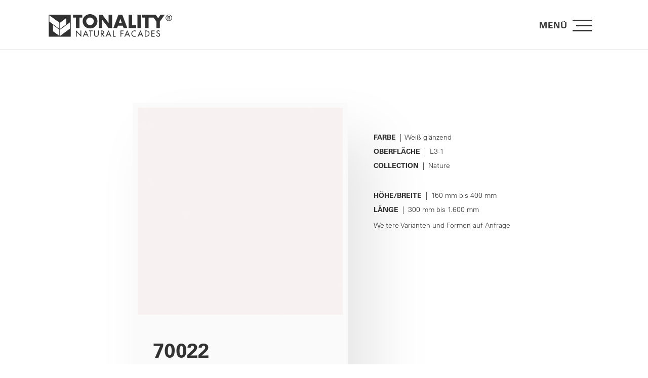

--- FILE ---
content_type: text/html; charset=UTF-8
request_url: https://tonality.de/de/configurations/70022-weiss-glaenzend-mehrfachlisene/
body_size: 42970
content:
<!DOCTYPE html>
<html lang="de-DE" prefix="og: https://ogp.me/ns#">
<head> <script type="text/javascript">
/* <![CDATA[ */
var gform;gform||(document.addEventListener("gform_main_scripts_loaded",function(){gform.scriptsLoaded=!0}),document.addEventListener("gform/theme/scripts_loaded",function(){gform.themeScriptsLoaded=!0}),window.addEventListener("DOMContentLoaded",function(){gform.domLoaded=!0}),gform={domLoaded:!1,scriptsLoaded:!1,themeScriptsLoaded:!1,isFormEditor:()=>"function"==typeof InitializeEditor,callIfLoaded:function(o){return!(!gform.domLoaded||!gform.scriptsLoaded||!gform.themeScriptsLoaded&&!gform.isFormEditor()||(gform.isFormEditor()&&console.warn("The use of gform.initializeOnLoaded() is deprecated in the form editor context and will be removed in Gravity Forms 3.1."),o(),0))},initializeOnLoaded:function(o){gform.callIfLoaded(o)||(document.addEventListener("gform_main_scripts_loaded",()=>{gform.scriptsLoaded=!0,gform.callIfLoaded(o)}),document.addEventListener("gform/theme/scripts_loaded",()=>{gform.themeScriptsLoaded=!0,gform.callIfLoaded(o)}),window.addEventListener("DOMContentLoaded",()=>{gform.domLoaded=!0,gform.callIfLoaded(o)}))},hooks:{action:{},filter:{}},addAction:function(o,r,e,t){gform.addHook("action",o,r,e,t)},addFilter:function(o,r,e,t){gform.addHook("filter",o,r,e,t)},doAction:function(o){gform.doHook("action",o,arguments)},applyFilters:function(o){return gform.doHook("filter",o,arguments)},removeAction:function(o,r){gform.removeHook("action",o,r)},removeFilter:function(o,r,e){gform.removeHook("filter",o,r,e)},addHook:function(o,r,e,t,n){null==gform.hooks[o][r]&&(gform.hooks[o][r]=[]);var d=gform.hooks[o][r];null==n&&(n=r+"_"+d.length),gform.hooks[o][r].push({tag:n,callable:e,priority:t=null==t?10:t})},doHook:function(r,o,e){var t;if(e=Array.prototype.slice.call(e,1),null!=gform.hooks[r][o]&&((o=gform.hooks[r][o]).sort(function(o,r){return o.priority-r.priority}),o.forEach(function(o){"function"!=typeof(t=o.callable)&&(t=window[t]),"action"==r?t.apply(null,e):e[0]=t.apply(null,e)})),"filter"==r)return e[0]},removeHook:function(o,r,t,n){var e;null!=gform.hooks[o][r]&&(e=(e=gform.hooks[o][r]).filter(function(o,r,e){return!!(null!=n&&n!=o.tag||null!=t&&t!=o.priority)}),gform.hooks[o][r]=e)}});
/* ]]> */
</script>
<meta charset="UTF-8" /><script>if(navigator.userAgent.match(/MSIE|Internet Explorer/i)||navigator.userAgent.match(/Trident\/7\..*?rv:11/i)){var href=document.location.href;if(!href.match(/[?&]nowprocket/)){if(href.indexOf("?")==-1){if(href.indexOf("#")==-1){document.location.href=href+"?nowprocket=1"}else{document.location.href=href.replace("#","?nowprocket=1#")}}else{if(href.indexOf("#")==-1){document.location.href=href+"&nowprocket=1"}else{document.location.href=href.replace("#","&nowprocket=1#")}}}}</script><script>(()=>{class RocketLazyLoadScripts{constructor(){this.v="2.0.4",this.userEvents=["keydown","keyup","mousedown","mouseup","mousemove","mouseover","mouseout","touchmove","touchstart","touchend","touchcancel","wheel","click","dblclick","input"],this.attributeEvents=["onblur","onclick","oncontextmenu","ondblclick","onfocus","onmousedown","onmouseenter","onmouseleave","onmousemove","onmouseout","onmouseover","onmouseup","onmousewheel","onscroll","onsubmit"]}async t(){this.i(),this.o(),/iP(ad|hone)/.test(navigator.userAgent)&&this.h(),this.u(),this.l(this),this.m(),this.k(this),this.p(this),this._(),await Promise.all([this.R(),this.L()]),this.lastBreath=Date.now(),this.S(this),this.P(),this.D(),this.O(),this.M(),await this.C(this.delayedScripts.normal),await this.C(this.delayedScripts.defer),await this.C(this.delayedScripts.async),await this.T(),await this.F(),await this.j(),await this.A(),window.dispatchEvent(new Event("rocket-allScriptsLoaded")),this.everythingLoaded=!0,this.lastTouchEnd&&await new Promise(t=>setTimeout(t,500-Date.now()+this.lastTouchEnd)),this.I(),this.H(),this.U(),this.W()}i(){this.CSPIssue=sessionStorage.getItem("rocketCSPIssue"),document.addEventListener("securitypolicyviolation",t=>{this.CSPIssue||"script-src-elem"!==t.violatedDirective||"data"!==t.blockedURI||(this.CSPIssue=!0,sessionStorage.setItem("rocketCSPIssue",!0))},{isRocket:!0})}o(){window.addEventListener("pageshow",t=>{this.persisted=t.persisted,this.realWindowLoadedFired=!0},{isRocket:!0}),window.addEventListener("pagehide",()=>{this.onFirstUserAction=null},{isRocket:!0})}h(){let t;function e(e){t=e}window.addEventListener("touchstart",e,{isRocket:!0}),window.addEventListener("touchend",function i(o){o.changedTouches[0]&&t.changedTouches[0]&&Math.abs(o.changedTouches[0].pageX-t.changedTouches[0].pageX)<10&&Math.abs(o.changedTouches[0].pageY-t.changedTouches[0].pageY)<10&&o.timeStamp-t.timeStamp<200&&(window.removeEventListener("touchstart",e,{isRocket:!0}),window.removeEventListener("touchend",i,{isRocket:!0}),"INPUT"===o.target.tagName&&"text"===o.target.type||(o.target.dispatchEvent(new TouchEvent("touchend",{target:o.target,bubbles:!0})),o.target.dispatchEvent(new MouseEvent("mouseover",{target:o.target,bubbles:!0})),o.target.dispatchEvent(new PointerEvent("click",{target:o.target,bubbles:!0,cancelable:!0,detail:1,clientX:o.changedTouches[0].clientX,clientY:o.changedTouches[0].clientY})),event.preventDefault()))},{isRocket:!0})}q(t){this.userActionTriggered||("mousemove"!==t.type||this.firstMousemoveIgnored?"keyup"===t.type||"mouseover"===t.type||"mouseout"===t.type||(this.userActionTriggered=!0,this.onFirstUserAction&&this.onFirstUserAction()):this.firstMousemoveIgnored=!0),"click"===t.type&&t.preventDefault(),t.stopPropagation(),t.stopImmediatePropagation(),"touchstart"===this.lastEvent&&"touchend"===t.type&&(this.lastTouchEnd=Date.now()),"click"===t.type&&(this.lastTouchEnd=0),this.lastEvent=t.type,t.composedPath&&t.composedPath()[0].getRootNode()instanceof ShadowRoot&&(t.rocketTarget=t.composedPath()[0]),this.savedUserEvents.push(t)}u(){this.savedUserEvents=[],this.userEventHandler=this.q.bind(this),this.userEvents.forEach(t=>window.addEventListener(t,this.userEventHandler,{passive:!1,isRocket:!0})),document.addEventListener("visibilitychange",this.userEventHandler,{isRocket:!0})}U(){this.userEvents.forEach(t=>window.removeEventListener(t,this.userEventHandler,{passive:!1,isRocket:!0})),document.removeEventListener("visibilitychange",this.userEventHandler,{isRocket:!0}),this.savedUserEvents.forEach(t=>{(t.rocketTarget||t.target).dispatchEvent(new window[t.constructor.name](t.type,t))})}m(){const t="return false",e=Array.from(this.attributeEvents,t=>"data-rocket-"+t),i="["+this.attributeEvents.join("],[")+"]",o="[data-rocket-"+this.attributeEvents.join("],[data-rocket-")+"]",s=(e,i,o)=>{o&&o!==t&&(e.setAttribute("data-rocket-"+i,o),e["rocket"+i]=new Function("event",o),e.setAttribute(i,t))};new MutationObserver(t=>{for(const n of t)"attributes"===n.type&&(n.attributeName.startsWith("data-rocket-")||this.everythingLoaded?n.attributeName.startsWith("data-rocket-")&&this.everythingLoaded&&this.N(n.target,n.attributeName.substring(12)):s(n.target,n.attributeName,n.target.getAttribute(n.attributeName))),"childList"===n.type&&n.addedNodes.forEach(t=>{if(t.nodeType===Node.ELEMENT_NODE)if(this.everythingLoaded)for(const i of[t,...t.querySelectorAll(o)])for(const t of i.getAttributeNames())e.includes(t)&&this.N(i,t.substring(12));else for(const e of[t,...t.querySelectorAll(i)])for(const t of e.getAttributeNames())this.attributeEvents.includes(t)&&s(e,t,e.getAttribute(t))})}).observe(document,{subtree:!0,childList:!0,attributeFilter:[...this.attributeEvents,...e]})}I(){this.attributeEvents.forEach(t=>{document.querySelectorAll("[data-rocket-"+t+"]").forEach(e=>{this.N(e,t)})})}N(t,e){const i=t.getAttribute("data-rocket-"+e);i&&(t.setAttribute(e,i),t.removeAttribute("data-rocket-"+e))}k(t){Object.defineProperty(HTMLElement.prototype,"onclick",{get(){return this.rocketonclick||null},set(e){this.rocketonclick=e,this.setAttribute(t.everythingLoaded?"onclick":"data-rocket-onclick","this.rocketonclick(event)")}})}S(t){function e(e,i){let o=e[i];e[i]=null,Object.defineProperty(e,i,{get:()=>o,set(s){t.everythingLoaded?o=s:e["rocket"+i]=o=s}})}e(document,"onreadystatechange"),e(window,"onload"),e(window,"onpageshow");try{Object.defineProperty(document,"readyState",{get:()=>t.rocketReadyState,set(e){t.rocketReadyState=e},configurable:!0}),document.readyState="loading"}catch(t){console.log("WPRocket DJE readyState conflict, bypassing")}}l(t){this.originalAddEventListener=EventTarget.prototype.addEventListener,this.originalRemoveEventListener=EventTarget.prototype.removeEventListener,this.savedEventListeners=[],EventTarget.prototype.addEventListener=function(e,i,o){o&&o.isRocket||!t.B(e,this)&&!t.userEvents.includes(e)||t.B(e,this)&&!t.userActionTriggered||e.startsWith("rocket-")||t.everythingLoaded?t.originalAddEventListener.call(this,e,i,o):(t.savedEventListeners.push({target:this,remove:!1,type:e,func:i,options:o}),"mouseenter"!==e&&"mouseleave"!==e||t.originalAddEventListener.call(this,e,t.savedUserEvents.push,o))},EventTarget.prototype.removeEventListener=function(e,i,o){o&&o.isRocket||!t.B(e,this)&&!t.userEvents.includes(e)||t.B(e,this)&&!t.userActionTriggered||e.startsWith("rocket-")||t.everythingLoaded?t.originalRemoveEventListener.call(this,e,i,o):t.savedEventListeners.push({target:this,remove:!0,type:e,func:i,options:o})}}J(t,e){this.savedEventListeners=this.savedEventListeners.filter(i=>{let o=i.type,s=i.target||window;return e!==o||t!==s||(this.B(o,s)&&(i.type="rocket-"+o),this.$(i),!1)})}H(){EventTarget.prototype.addEventListener=this.originalAddEventListener,EventTarget.prototype.removeEventListener=this.originalRemoveEventListener,this.savedEventListeners.forEach(t=>this.$(t))}$(t){t.remove?this.originalRemoveEventListener.call(t.target,t.type,t.func,t.options):this.originalAddEventListener.call(t.target,t.type,t.func,t.options)}p(t){let e;function i(e){return t.everythingLoaded?e:e.split(" ").map(t=>"load"===t||t.startsWith("load.")?"rocket-jquery-load":t).join(" ")}function o(o){function s(e){const s=o.fn[e];o.fn[e]=o.fn.init.prototype[e]=function(){return this[0]===window&&t.userActionTriggered&&("string"==typeof arguments[0]||arguments[0]instanceof String?arguments[0]=i(arguments[0]):"object"==typeof arguments[0]&&Object.keys(arguments[0]).forEach(t=>{const e=arguments[0][t];delete arguments[0][t],arguments[0][i(t)]=e})),s.apply(this,arguments),this}}if(o&&o.fn&&!t.allJQueries.includes(o)){const e={DOMContentLoaded:[],"rocket-DOMContentLoaded":[]};for(const t in e)document.addEventListener(t,()=>{e[t].forEach(t=>t())},{isRocket:!0});o.fn.ready=o.fn.init.prototype.ready=function(i){function s(){parseInt(o.fn.jquery)>2?setTimeout(()=>i.bind(document)(o)):i.bind(document)(o)}return"function"==typeof i&&(t.realDomReadyFired?!t.userActionTriggered||t.fauxDomReadyFired?s():e["rocket-DOMContentLoaded"].push(s):e.DOMContentLoaded.push(s)),o([])},s("on"),s("one"),s("off"),t.allJQueries.push(o)}e=o}t.allJQueries=[],o(window.jQuery),Object.defineProperty(window,"jQuery",{get:()=>e,set(t){o(t)}})}P(){const t=new Map;document.write=document.writeln=function(e){const i=document.currentScript,o=document.createRange(),s=i.parentElement;let n=t.get(i);void 0===n&&(n=i.nextSibling,t.set(i,n));const c=document.createDocumentFragment();o.setStart(c,0),c.appendChild(o.createContextualFragment(e)),s.insertBefore(c,n)}}async R(){return new Promise(t=>{this.userActionTriggered?t():this.onFirstUserAction=t})}async L(){return new Promise(t=>{document.addEventListener("DOMContentLoaded",()=>{this.realDomReadyFired=!0,t()},{isRocket:!0})})}async j(){return this.realWindowLoadedFired?Promise.resolve():new Promise(t=>{window.addEventListener("load",t,{isRocket:!0})})}M(){this.pendingScripts=[];this.scriptsMutationObserver=new MutationObserver(t=>{for(const e of t)e.addedNodes.forEach(t=>{"SCRIPT"!==t.tagName||t.noModule||t.isWPRocket||this.pendingScripts.push({script:t,promise:new Promise(e=>{const i=()=>{const i=this.pendingScripts.findIndex(e=>e.script===t);i>=0&&this.pendingScripts.splice(i,1),e()};t.addEventListener("load",i,{isRocket:!0}),t.addEventListener("error",i,{isRocket:!0}),setTimeout(i,1e3)})})})}),this.scriptsMutationObserver.observe(document,{childList:!0,subtree:!0})}async F(){await this.X(),this.pendingScripts.length?(await this.pendingScripts[0].promise,await this.F()):this.scriptsMutationObserver.disconnect()}D(){this.delayedScripts={normal:[],async:[],defer:[]},document.querySelectorAll("script[type$=rocketlazyloadscript]").forEach(t=>{t.hasAttribute("data-rocket-src")?t.hasAttribute("async")&&!1!==t.async?this.delayedScripts.async.push(t):t.hasAttribute("defer")&&!1!==t.defer||"module"===t.getAttribute("data-rocket-type")?this.delayedScripts.defer.push(t):this.delayedScripts.normal.push(t):this.delayedScripts.normal.push(t)})}async _(){await this.L();let t=[];document.querySelectorAll("script[type$=rocketlazyloadscript][data-rocket-src]").forEach(e=>{let i=e.getAttribute("data-rocket-src");if(i&&!i.startsWith("data:")){i.startsWith("//")&&(i=location.protocol+i);try{const o=new URL(i).origin;o!==location.origin&&t.push({src:o,crossOrigin:e.crossOrigin||"module"===e.getAttribute("data-rocket-type")})}catch(t){}}}),t=[...new Map(t.map(t=>[JSON.stringify(t),t])).values()],this.Y(t,"preconnect")}async G(t){if(await this.K(),!0!==t.noModule||!("noModule"in HTMLScriptElement.prototype))return new Promise(e=>{let i;function o(){(i||t).setAttribute("data-rocket-status","executed"),e()}try{if(navigator.userAgent.includes("Firefox/")||""===navigator.vendor||this.CSPIssue)i=document.createElement("script"),[...t.attributes].forEach(t=>{let e=t.nodeName;"type"!==e&&("data-rocket-type"===e&&(e="type"),"data-rocket-src"===e&&(e="src"),i.setAttribute(e,t.nodeValue))}),t.text&&(i.text=t.text),t.nonce&&(i.nonce=t.nonce),i.hasAttribute("src")?(i.addEventListener("load",o,{isRocket:!0}),i.addEventListener("error",()=>{i.setAttribute("data-rocket-status","failed-network"),e()},{isRocket:!0}),setTimeout(()=>{i.isConnected||e()},1)):(i.text=t.text,o()),i.isWPRocket=!0,t.parentNode.replaceChild(i,t);else{const i=t.getAttribute("data-rocket-type"),s=t.getAttribute("data-rocket-src");i?(t.type=i,t.removeAttribute("data-rocket-type")):t.removeAttribute("type"),t.addEventListener("load",o,{isRocket:!0}),t.addEventListener("error",i=>{this.CSPIssue&&i.target.src.startsWith("data:")?(console.log("WPRocket: CSP fallback activated"),t.removeAttribute("src"),this.G(t).then(e)):(t.setAttribute("data-rocket-status","failed-network"),e())},{isRocket:!0}),s?(t.fetchPriority="high",t.removeAttribute("data-rocket-src"),t.src=s):t.src="data:text/javascript;base64,"+window.btoa(unescape(encodeURIComponent(t.text)))}}catch(i){t.setAttribute("data-rocket-status","failed-transform"),e()}});t.setAttribute("data-rocket-status","skipped")}async C(t){const e=t.shift();return e?(e.isConnected&&await this.G(e),this.C(t)):Promise.resolve()}O(){this.Y([...this.delayedScripts.normal,...this.delayedScripts.defer,...this.delayedScripts.async],"preload")}Y(t,e){this.trash=this.trash||[];let i=!0;var o=document.createDocumentFragment();t.forEach(t=>{const s=t.getAttribute&&t.getAttribute("data-rocket-src")||t.src;if(s&&!s.startsWith("data:")){const n=document.createElement("link");n.href=s,n.rel=e,"preconnect"!==e&&(n.as="script",n.fetchPriority=i?"high":"low"),t.getAttribute&&"module"===t.getAttribute("data-rocket-type")&&(n.crossOrigin=!0),t.crossOrigin&&(n.crossOrigin=t.crossOrigin),t.integrity&&(n.integrity=t.integrity),t.nonce&&(n.nonce=t.nonce),o.appendChild(n),this.trash.push(n),i=!1}}),document.head.appendChild(o)}W(){this.trash.forEach(t=>t.remove())}async T(){try{document.readyState="interactive"}catch(t){}this.fauxDomReadyFired=!0;try{await this.K(),this.J(document,"readystatechange"),document.dispatchEvent(new Event("rocket-readystatechange")),await this.K(),document.rocketonreadystatechange&&document.rocketonreadystatechange(),await this.K(),this.J(document,"DOMContentLoaded"),document.dispatchEvent(new Event("rocket-DOMContentLoaded")),await this.K(),this.J(window,"DOMContentLoaded"),window.dispatchEvent(new Event("rocket-DOMContentLoaded"))}catch(t){console.error(t)}}async A(){try{document.readyState="complete"}catch(t){}try{await this.K(),this.J(document,"readystatechange"),document.dispatchEvent(new Event("rocket-readystatechange")),await this.K(),document.rocketonreadystatechange&&document.rocketonreadystatechange(),await this.K(),this.J(window,"load"),window.dispatchEvent(new Event("rocket-load")),await this.K(),window.rocketonload&&window.rocketonload(),await this.K(),this.allJQueries.forEach(t=>t(window).trigger("rocket-jquery-load")),await this.K(),this.J(window,"pageshow");const t=new Event("rocket-pageshow");t.persisted=this.persisted,window.dispatchEvent(t),await this.K(),window.rocketonpageshow&&window.rocketonpageshow({persisted:this.persisted})}catch(t){console.error(t)}}async K(){Date.now()-this.lastBreath>45&&(await this.X(),this.lastBreath=Date.now())}async X(){return document.hidden?new Promise(t=>setTimeout(t)):new Promise(t=>requestAnimationFrame(t))}B(t,e){return e===document&&"readystatechange"===t||(e===document&&"DOMContentLoaded"===t||(e===window&&"DOMContentLoaded"===t||(e===window&&"load"===t||e===window&&"pageshow"===t)))}static run(){(new RocketLazyLoadScripts).t()}}RocketLazyLoadScripts.run()})();</script>
	
<meta http-equiv="X-UA-Compatible" content="IE=edge">
	<link rel="pingback" href="https://tonality.de/xmlrpc.php" />

	<script type="rocketlazyloadscript" data-rocket-type="text/javascript">
		document.documentElement.className = 'js';
	</script>
	
	
<!-- Suchmaschinen-Optimierung durch Rank Math PRO - https://rankmath.com/ -->
<title>70022 - Weiß glänzend - Mehrfachlisene - Tonality</title>
<meta name="robots" content="nofollow, noindex, noarchive, noimageindex, nosnippet"/>
<meta property="og:locale" content="de_DE" />
<meta property="og:type" content="article" />
<meta property="og:title" content="70022 - Weiß glänzend - Mehrfachlisene - Tonality" />
<meta property="og:url" content="https://tonality.de/de/configurations/70022-weiss-glaenzend-mehrfachlisene/" />
<meta property="og:site_name" content="Tonality" />
<meta property="og:updated_time" content="2023-08-25T08:16:38+00:00" />
<meta property="article:published_time" content="2023-08-25T08:16:35+00:00" />
<meta property="article:modified_time" content="2023-08-25T08:16:38+00:00" />
<meta name="twitter:card" content="summary_large_image" />
<meta name="twitter:title" content="70022 - Weiß glänzend - Mehrfachlisene - Tonality" />
<script type="application/ld+json" class="rank-math-schema">{"@context":"https://schema.org","@graph":[{"@type":["HomeAndConstructionBusiness","Organization"],"@id":"https://tonality.de/de/#organization/","name":"TONALITY \u2013 Natural Facades","url":"https://tonality.de/de/","logo":{"@type":"ImageObject","@id":"https://tonality.de/de/#logo/","url":"https://tonality.de/wp-content/uploads/2021/05/Tonality-Logo-white.png","contentUrl":"https://tonality.de/wp-content/uploads/2021/05/Tonality-Logo-white.png","caption":"Tonality","inLanguage":"de","width":"464","height":"94"},"openingHours":["Monday,Tuesday,Wednesday,Thursday,Friday,Saturday,Sunday 09:00-17:00"],"image":{"@id":"https://tonality.de/de/#logo/"}},{"@type":"WebSite","@id":"https://tonality.de/de/#website/","url":"https://tonality.de/de/","name":"Tonality","publisher":{"@id":"https://tonality.de/de/#organization/"},"inLanguage":"de"},{"@type":"BreadcrumbList","@id":"https://tonality.de/de/configurations/70022-weiss-glaenzend-mehrfachlisene/#breadcrumb","itemListElement":[{"@type":"ListItem","position":"1","item":{"@id":"https://tonality.de/de/","name":"Home"}},{"@type":"ListItem","position":"2","item":{"@id":"https://tonality.de/de/configurations/70022-weiss-glaenzend-mehrfachlisene/","name":"70022 &#8211; Wei\u00df gl\u00e4nzend &#8211; Mehrfachlisene"}}]},{"@type":"WebPage","@id":"https://tonality.de/de/configurations/70022-weiss-glaenzend-mehrfachlisene/#webpage","url":"https://tonality.de/de/configurations/70022-weiss-glaenzend-mehrfachlisene/","name":"70022 - Wei\u00df gl\u00e4nzend - Mehrfachlisene - Tonality","datePublished":"2023-08-25T08:16:35+00:00","dateModified":"2023-08-25T08:16:38+00:00","isPartOf":{"@id":"https://tonality.de/de/#website/"},"inLanguage":"de","breadcrumb":{"@id":"https://tonality.de/de/configurations/70022-weiss-glaenzend-mehrfachlisene/#breadcrumb"}},{"@type":"Person","@id":"https://tonality.de/de/configurations/70022-weiss-glaenzend-mehrfachlisene/#author","name":"Tonality GmbH","image":{"@type":"ImageObject","@id":"https://secure.gravatar.com/avatar/584c5d31357069acbe417ac66f8436615d6bb6d604642159dd44ab9c910eacb9?s=96&amp;d=mm&amp;r=g","url":"https://secure.gravatar.com/avatar/584c5d31357069acbe417ac66f8436615d6bb6d604642159dd44ab9c910eacb9?s=96&amp;d=mm&amp;r=g","caption":"Tonality GmbH","inLanguage":"de"},"worksFor":{"@id":"https://tonality.de/de/#organization/"}},{"@type":"Article","headline":"70022 - Wei\u00df gl\u00e4nzend - Mehrfachlisene - Tonality","datePublished":"2023-08-25T08:16:35+00:00","dateModified":"2023-08-25T08:16:38+00:00","author":{"@id":"https://tonality.de/de/configurations/70022-weiss-glaenzend-mehrfachlisene/#author","name":"Tonality GmbH"},"publisher":{"@id":"https://tonality.de/de/#organization/"},"name":"70022 - Wei\u00df gl\u00e4nzend - Mehrfachlisene - Tonality","@id":"https://tonality.de/de/configurations/70022-weiss-glaenzend-mehrfachlisene/#richSnippet","isPartOf":{"@id":"https://tonality.de/de/configurations/70022-weiss-glaenzend-mehrfachlisene/#webpage"},"inLanguage":"de","mainEntityOfPage":{"@id":"https://tonality.de/de/configurations/70022-weiss-glaenzend-mehrfachlisene/#webpage"}}]}</script>
<!-- /Rank Math WordPress SEO Plugin -->


<link rel="alternate" type="application/rss+xml" title="Tonality &raquo; Feed" href="https://tonality.de/de/feed/" />
<link rel="alternate" title="oEmbed (JSON)" type="application/json+oembed" href="https://tonality.de/de/wp-json/oembed/1.0/embed?url=https%3A%2F%2Ftonality.de%2Fde%2Fconfigurations%2F70022-weiss-glaenzend-mehrfachlisene%2F" />
<link rel="alternate" title="oEmbed (XML)" type="text/xml+oembed" href="https://tonality.de/de/wp-json/oembed/1.0/embed?url=https%3A%2F%2Ftonality.de%2Fde%2Fconfigurations%2F70022-weiss-glaenzend-mehrfachlisene%2F&#038;format=xml" />
<meta content="Tonality Theme v.1.2.8" name="generator"/><style id='wp-emoji-styles-inline-css' type='text/css'>

	img.wp-smiley, img.emoji {
		display: inline !important;
		border: none !important;
		box-shadow: none !important;
		height: 1em !important;
		width: 1em !important;
		margin: 0 0.07em !important;
		vertical-align: -0.1em !important;
		background: none !important;
		padding: 0 !important;
	}
/*# sourceURL=wp-emoji-styles-inline-css */
</style>
<link rel='stylesheet' id='wp-block-library-css' href='https://tonality.de/wp-includes/css/dist/block-library/style.min.css?ver=b624343663f4d00a0441ac2abf1365c7' type='text/css' media='all' />
<style id='global-styles-inline-css' type='text/css'>
:root{--wp--preset--aspect-ratio--square: 1;--wp--preset--aspect-ratio--4-3: 4/3;--wp--preset--aspect-ratio--3-4: 3/4;--wp--preset--aspect-ratio--3-2: 3/2;--wp--preset--aspect-ratio--2-3: 2/3;--wp--preset--aspect-ratio--16-9: 16/9;--wp--preset--aspect-ratio--9-16: 9/16;--wp--preset--color--black: #000000;--wp--preset--color--cyan-bluish-gray: #abb8c3;--wp--preset--color--white: #ffffff;--wp--preset--color--pale-pink: #f78da7;--wp--preset--color--vivid-red: #cf2e2e;--wp--preset--color--luminous-vivid-orange: #ff6900;--wp--preset--color--luminous-vivid-amber: #fcb900;--wp--preset--color--light-green-cyan: #7bdcb5;--wp--preset--color--vivid-green-cyan: #00d084;--wp--preset--color--pale-cyan-blue: #8ed1fc;--wp--preset--color--vivid-cyan-blue: #0693e3;--wp--preset--color--vivid-purple: #9b51e0;--wp--preset--gradient--vivid-cyan-blue-to-vivid-purple: linear-gradient(135deg,rgb(6,147,227) 0%,rgb(155,81,224) 100%);--wp--preset--gradient--light-green-cyan-to-vivid-green-cyan: linear-gradient(135deg,rgb(122,220,180) 0%,rgb(0,208,130) 100%);--wp--preset--gradient--luminous-vivid-amber-to-luminous-vivid-orange: linear-gradient(135deg,rgb(252,185,0) 0%,rgb(255,105,0) 100%);--wp--preset--gradient--luminous-vivid-orange-to-vivid-red: linear-gradient(135deg,rgb(255,105,0) 0%,rgb(207,46,46) 100%);--wp--preset--gradient--very-light-gray-to-cyan-bluish-gray: linear-gradient(135deg,rgb(238,238,238) 0%,rgb(169,184,195) 100%);--wp--preset--gradient--cool-to-warm-spectrum: linear-gradient(135deg,rgb(74,234,220) 0%,rgb(151,120,209) 20%,rgb(207,42,186) 40%,rgb(238,44,130) 60%,rgb(251,105,98) 80%,rgb(254,248,76) 100%);--wp--preset--gradient--blush-light-purple: linear-gradient(135deg,rgb(255,206,236) 0%,rgb(152,150,240) 100%);--wp--preset--gradient--blush-bordeaux: linear-gradient(135deg,rgb(254,205,165) 0%,rgb(254,45,45) 50%,rgb(107,0,62) 100%);--wp--preset--gradient--luminous-dusk: linear-gradient(135deg,rgb(255,203,112) 0%,rgb(199,81,192) 50%,rgb(65,88,208) 100%);--wp--preset--gradient--pale-ocean: linear-gradient(135deg,rgb(255,245,203) 0%,rgb(182,227,212) 50%,rgb(51,167,181) 100%);--wp--preset--gradient--electric-grass: linear-gradient(135deg,rgb(202,248,128) 0%,rgb(113,206,126) 100%);--wp--preset--gradient--midnight: linear-gradient(135deg,rgb(2,3,129) 0%,rgb(40,116,252) 100%);--wp--preset--font-size--small: 13px;--wp--preset--font-size--medium: 20px;--wp--preset--font-size--large: 36px;--wp--preset--font-size--x-large: 42px;--wp--preset--spacing--20: 0.44rem;--wp--preset--spacing--30: 0.67rem;--wp--preset--spacing--40: 1rem;--wp--preset--spacing--50: 1.5rem;--wp--preset--spacing--60: 2.25rem;--wp--preset--spacing--70: 3.38rem;--wp--preset--spacing--80: 5.06rem;--wp--preset--shadow--natural: 6px 6px 9px rgba(0, 0, 0, 0.2);--wp--preset--shadow--deep: 12px 12px 50px rgba(0, 0, 0, 0.4);--wp--preset--shadow--sharp: 6px 6px 0px rgba(0, 0, 0, 0.2);--wp--preset--shadow--outlined: 6px 6px 0px -3px rgb(255, 255, 255), 6px 6px rgb(0, 0, 0);--wp--preset--shadow--crisp: 6px 6px 0px rgb(0, 0, 0);}:root { --wp--style--global--content-size: 823px;--wp--style--global--wide-size: 1080px; }:where(body) { margin: 0; }.wp-site-blocks > .alignleft { float: left; margin-right: 2em; }.wp-site-blocks > .alignright { float: right; margin-left: 2em; }.wp-site-blocks > .aligncenter { justify-content: center; margin-left: auto; margin-right: auto; }:where(.is-layout-flex){gap: 0.5em;}:where(.is-layout-grid){gap: 0.5em;}.is-layout-flow > .alignleft{float: left;margin-inline-start: 0;margin-inline-end: 2em;}.is-layout-flow > .alignright{float: right;margin-inline-start: 2em;margin-inline-end: 0;}.is-layout-flow > .aligncenter{margin-left: auto !important;margin-right: auto !important;}.is-layout-constrained > .alignleft{float: left;margin-inline-start: 0;margin-inline-end: 2em;}.is-layout-constrained > .alignright{float: right;margin-inline-start: 2em;margin-inline-end: 0;}.is-layout-constrained > .aligncenter{margin-left: auto !important;margin-right: auto !important;}.is-layout-constrained > :where(:not(.alignleft):not(.alignright):not(.alignfull)){max-width: var(--wp--style--global--content-size);margin-left: auto !important;margin-right: auto !important;}.is-layout-constrained > .alignwide{max-width: var(--wp--style--global--wide-size);}body .is-layout-flex{display: flex;}.is-layout-flex{flex-wrap: wrap;align-items: center;}.is-layout-flex > :is(*, div){margin: 0;}body .is-layout-grid{display: grid;}.is-layout-grid > :is(*, div){margin: 0;}body{padding-top: 0px;padding-right: 0px;padding-bottom: 0px;padding-left: 0px;}:root :where(.wp-element-button, .wp-block-button__link){background-color: #32373c;border-width: 0;color: #fff;font-family: inherit;font-size: inherit;font-style: inherit;font-weight: inherit;letter-spacing: inherit;line-height: inherit;padding-top: calc(0.667em + 2px);padding-right: calc(1.333em + 2px);padding-bottom: calc(0.667em + 2px);padding-left: calc(1.333em + 2px);text-decoration: none;text-transform: inherit;}.has-black-color{color: var(--wp--preset--color--black) !important;}.has-cyan-bluish-gray-color{color: var(--wp--preset--color--cyan-bluish-gray) !important;}.has-white-color{color: var(--wp--preset--color--white) !important;}.has-pale-pink-color{color: var(--wp--preset--color--pale-pink) !important;}.has-vivid-red-color{color: var(--wp--preset--color--vivid-red) !important;}.has-luminous-vivid-orange-color{color: var(--wp--preset--color--luminous-vivid-orange) !important;}.has-luminous-vivid-amber-color{color: var(--wp--preset--color--luminous-vivid-amber) !important;}.has-light-green-cyan-color{color: var(--wp--preset--color--light-green-cyan) !important;}.has-vivid-green-cyan-color{color: var(--wp--preset--color--vivid-green-cyan) !important;}.has-pale-cyan-blue-color{color: var(--wp--preset--color--pale-cyan-blue) !important;}.has-vivid-cyan-blue-color{color: var(--wp--preset--color--vivid-cyan-blue) !important;}.has-vivid-purple-color{color: var(--wp--preset--color--vivid-purple) !important;}.has-black-background-color{background-color: var(--wp--preset--color--black) !important;}.has-cyan-bluish-gray-background-color{background-color: var(--wp--preset--color--cyan-bluish-gray) !important;}.has-white-background-color{background-color: var(--wp--preset--color--white) !important;}.has-pale-pink-background-color{background-color: var(--wp--preset--color--pale-pink) !important;}.has-vivid-red-background-color{background-color: var(--wp--preset--color--vivid-red) !important;}.has-luminous-vivid-orange-background-color{background-color: var(--wp--preset--color--luminous-vivid-orange) !important;}.has-luminous-vivid-amber-background-color{background-color: var(--wp--preset--color--luminous-vivid-amber) !important;}.has-light-green-cyan-background-color{background-color: var(--wp--preset--color--light-green-cyan) !important;}.has-vivid-green-cyan-background-color{background-color: var(--wp--preset--color--vivid-green-cyan) !important;}.has-pale-cyan-blue-background-color{background-color: var(--wp--preset--color--pale-cyan-blue) !important;}.has-vivid-cyan-blue-background-color{background-color: var(--wp--preset--color--vivid-cyan-blue) !important;}.has-vivid-purple-background-color{background-color: var(--wp--preset--color--vivid-purple) !important;}.has-black-border-color{border-color: var(--wp--preset--color--black) !important;}.has-cyan-bluish-gray-border-color{border-color: var(--wp--preset--color--cyan-bluish-gray) !important;}.has-white-border-color{border-color: var(--wp--preset--color--white) !important;}.has-pale-pink-border-color{border-color: var(--wp--preset--color--pale-pink) !important;}.has-vivid-red-border-color{border-color: var(--wp--preset--color--vivid-red) !important;}.has-luminous-vivid-orange-border-color{border-color: var(--wp--preset--color--luminous-vivid-orange) !important;}.has-luminous-vivid-amber-border-color{border-color: var(--wp--preset--color--luminous-vivid-amber) !important;}.has-light-green-cyan-border-color{border-color: var(--wp--preset--color--light-green-cyan) !important;}.has-vivid-green-cyan-border-color{border-color: var(--wp--preset--color--vivid-green-cyan) !important;}.has-pale-cyan-blue-border-color{border-color: var(--wp--preset--color--pale-cyan-blue) !important;}.has-vivid-cyan-blue-border-color{border-color: var(--wp--preset--color--vivid-cyan-blue) !important;}.has-vivid-purple-border-color{border-color: var(--wp--preset--color--vivid-purple) !important;}.has-vivid-cyan-blue-to-vivid-purple-gradient-background{background: var(--wp--preset--gradient--vivid-cyan-blue-to-vivid-purple) !important;}.has-light-green-cyan-to-vivid-green-cyan-gradient-background{background: var(--wp--preset--gradient--light-green-cyan-to-vivid-green-cyan) !important;}.has-luminous-vivid-amber-to-luminous-vivid-orange-gradient-background{background: var(--wp--preset--gradient--luminous-vivid-amber-to-luminous-vivid-orange) !important;}.has-luminous-vivid-orange-to-vivid-red-gradient-background{background: var(--wp--preset--gradient--luminous-vivid-orange-to-vivid-red) !important;}.has-very-light-gray-to-cyan-bluish-gray-gradient-background{background: var(--wp--preset--gradient--very-light-gray-to-cyan-bluish-gray) !important;}.has-cool-to-warm-spectrum-gradient-background{background: var(--wp--preset--gradient--cool-to-warm-spectrum) !important;}.has-blush-light-purple-gradient-background{background: var(--wp--preset--gradient--blush-light-purple) !important;}.has-blush-bordeaux-gradient-background{background: var(--wp--preset--gradient--blush-bordeaux) !important;}.has-luminous-dusk-gradient-background{background: var(--wp--preset--gradient--luminous-dusk) !important;}.has-pale-ocean-gradient-background{background: var(--wp--preset--gradient--pale-ocean) !important;}.has-electric-grass-gradient-background{background: var(--wp--preset--gradient--electric-grass) !important;}.has-midnight-gradient-background{background: var(--wp--preset--gradient--midnight) !important;}.has-small-font-size{font-size: var(--wp--preset--font-size--small) !important;}.has-medium-font-size{font-size: var(--wp--preset--font-size--medium) !important;}.has-large-font-size{font-size: var(--wp--preset--font-size--large) !important;}.has-x-large-font-size{font-size: var(--wp--preset--font-size--x-large) !important;}
/*# sourceURL=global-styles-inline-css */
</style>

<link rel='stylesheet' id='seoaic_front_main_css-css' href='https://tonality.de/wp-content/plugins/seoai-client/assets/css/front.min.css?ver=2.21.24' type='text/css' media='all' />
<style id='seoaic_front_main_css-inline-css' type='text/css'>

            .seoaic-multistep-form {
                border-radius: 0px !important;
                border: 0px solid #000 !important;
            }

            .seoaic-multistep-form .seoaic-ms-chat-header {
                background: #000;
                color: #fff;
            }

            .seoaic-multistep-form .seoaic-ms-steps-wrapper {
                background-color: #fff !important;
            }

            div.seoaic-multistep-form .seoaic-ms-step-question {
                background: #fff;
                color: #100717;
                font-size: 13px;
                border-radius: 0px;
                border: 0px solid #000 !important;
            }

            .seoaic-multistep-form .seoaic-ms-text-message-wrapper {
                background: #fff;
                color: #100717;
                font-size: 13px ;
                border-radius: 0px;
                border: 0px solid #000;
            }
            .seoaic-multistep-form .seoaic-ms-multi-items-wrapper label {
                background: #fff;
                color: #100717;
                font-size: 13px;
                border-radius: 0px;
                border: 0px solid #000;
            }

            .seoaic-multistep-form .seoaic-ms-textarea-content textarea {
                border-radius: 0px;
                outline: 1px solid #fff;
            }

            .seoaic-multistep-form .seoaic-ms-contact-fields-wrapper {
                background: #fff;
                border-radius: 0px;
                border: 0px solid #000;
            }

            .seoaic-multistep-form .seoaic-ms-contact-field {
                border-radius: 0px;
                outline: 1px solid #fff;
                font-size: 13px;
            }

            .seoaic-multistep-form .seoaic-ms-contact-field-content label {
                color: #100717;
                font-size: 13px;
            }

            .seoaic-multistep-form .seoaic-ms-buttons-wrapper button {
                background: #fff !important;
                color: #100717 !important;
                font-size: 13px !important;
                border-radius: 0px !important;
                border: 0px solid #000 !important;
            }

            .seoaic-multistep-form .seoaic-ms-answer-item {
                background: #fff;
                color: #100717;
                font-size: 13px;
                border-radius: 0px;
                border: 0px solid #000;
            }

            .seoaic-multistep-form .seoaic-ms-bot-icon.show {
                background-color: #000;
                background-size: 100% 100%;
                background-position: center center;
                background-repeat: no-repeat;
                border-radius: 0px;
                border: 0px solid #000;
                width: 46px;
                height: 46px;
                left: 0;
                box-sizing: content-box;
            }

            .seoaic-multistep-form .seoaic-multistep-progress {
                height: 5px;
                background-color: #000;
            }

            .seoaic-ms-open,
            .seoaic-ms-closed-msg {
                background-color: #000;
                color: #fff;
            }

            .seoaic-ms-closed-msg-close-icon {
                color: #fff;
            }

            .seoaic-ms-clised-msg-connector {
                background-color: #000;
            }
        


            .seoaic-ia-buttons-content button {
                background: #fff;
                color: #100717;
                font-size: 13px;
                border-radius: 0px;
                border: 0px solid #000;
            }

            .seoaic-ia-multi-items-wrapper label {
                background: #fff;
                color: #100717;
                font-size: 13px;
                border-radius: 0px;
                border: 0px solid #000;
            }

            .seoaic-ia-textarea-content textarea {
                border-radius: 0px;
                outline: 1px solid #fff;
            }

        
/*# sourceURL=seoaic_front_main_css-inline-css */
</style>
<link data-minify="1" rel='stylesheet' id='dashicons-css' href='https://tonality.de/wp-content/cache/min/1/wp-includes/css/dashicons.min.css?ver=1768451885' type='text/css' media='all' />
<link data-minify="1" rel='stylesheet' id='eeb-css-frontend-css' href='https://tonality.de/wp-content/cache/min/1/wp-content/plugins/email-encoder-bundle/assets/css/style.css?ver=1768451885' type='text/css' media='all' />
<link data-minify="1" rel='stylesheet' id='borlabs-cookie-custom-css' href='https://tonality.de/wp-content/cache/min/1/wp-content/cache/borlabs-cookie/1/borlabs-cookie-1-de.css?ver=1768451885' type='text/css' media='all' />
<link data-minify="1" rel='stylesheet' id='divi-style-parent-css' href='https://tonality.de/wp-content/cache/min/1/wp-content/themes/Divi/style-static.min.css?ver=1768451885' type='text/css' media='all' />
<link data-minify="1" rel='stylesheet' id='divi-style-css' href='https://tonality.de/wp-content/cache/min/1/wp-content/themes/tonality/style.css?ver=1768451886' type='text/css' media='all' />
<script type="text/javascript" id="wpml-cookie-js-extra">
/* <![CDATA[ */
var wpml_cookies = {"wp-wpml_current_language":{"value":"de","expires":1,"path":"/"}};
var wpml_cookies = {"wp-wpml_current_language":{"value":"de","expires":1,"path":"/"}};
//# sourceURL=wpml-cookie-js-extra
/* ]]> */
</script>
<script data-minify="1" type="text/javascript" src="https://tonality.de/wp-content/cache/min/1/wp-content/plugins/sitepress-multilingual-cms/res/js/cookies/language-cookie.js?ver=1768451886" id="wpml-cookie-js" defer="defer" data-wp-strategy="defer"></script>
<script type="text/javascript" src="https://tonality.de/wp-includes/js/jquery/jquery.min.js?ver=3.7.1" id="jquery-core-js"></script>
<script type="text/javascript" src="https://tonality.de/wp-includes/js/jquery/jquery-migrate.min.js?ver=3.4.1" id="jquery-migrate-js"></script>
<script data-minify="1" type="text/javascript" src="https://tonality.de/wp-content/cache/min/1/wp-content/plugins/email-encoder-bundle/assets/js/custom.js?ver=1768451886" id="eeb-js-frontend-js"></script>
<script data-no-optimize="1" data-no-minify="1" data-cfasync="false" nowprocket type="text/javascript" src="https://tonality.de/wp-content/cache/borlabs-cookie/1/borlabs-cookie-config-de.json.js?ver=3.3.23-70" id="borlabs-cookie-config-js"></script>
<script data-no-optimize="1" data-no-minify="1" data-cfasync="false" nowprocket type="text/javascript" src="https://tonality.de/wp-content/plugins/borlabs-cookie/assets/javascript/borlabs-cookie-prioritize.min.js?ver=3.3.23" id="borlabs-cookie-prioritize-js"></script>
<link rel="https://api.w.org/" href="https://tonality.de/de/wp-json/" /><link rel="EditURI" type="application/rsd+xml" title="RSD" href="https://tonality.de/xmlrpc.php?rsd" />

<link rel='shortlink' href='https://tonality.de/de/?p=25299' />
<meta name="generator" content="WPML ver:4.8.6 stt:1,4,3,40,45;" />

    <script type="text/javascript">

        (function($) {
     
            function changeTopbarBg(url, hasConfig, colorname, surface) {
                $(".topbar-menu").css('background-image', 'url(' + url + ')');

                if(!hasConfig) {
                    var html;
                    html  = '<p class="specifications__item"><strong>Farbe</strong>&nbsp;&nbsp;|&nbsp;&nbsp;' + colorname +'</p>';
                    html += '<p class="specifications__item"><strong>Oberfläche</strong>&nbsp;&nbsp;|&nbsp;&nbsp;' + surface +'</p>';

                    $('#menu-specifications').append(html);
                }    
            }

            function addMenuColorScheme(menuScheme, topbarScheme) {
                $(".topbar-menu").attr('data-menucolorscheme', menuScheme).attr('data-topbarcolorscheme', topbarScheme);
            }

            //Execute the function above when the doc is ready
            $(document).ready(function(){
                changeTopbarBg('https://tonality.de/wp-content/uploads/2021/03/70371-TU2.jpg', '', 'Color, TU2','G1-1');
                addMenuColorScheme('dark','');
            });

        })( jQuery );

    </script>
    
    <link rel="shortcut icon" id="favicon" href="https://tonality.de/wp-content/themes/tonality/dist/assets/img/favicon/light/favicon.ico" />
    <link rel="apple-touch-icon" id="touchicon" sizes="180x180" href="https://tonality.de/wp-content/themes/tonality/dist/assets/img/favicon/light/apple-touch-icon.png">
    <link rel="icon" id="favicon32" type="image/png" sizes="32x32" href="https://tonality.de/wp-content/themes/tonality/dist/assets/img/favicon/light/favicon-32x32.png">
    <link rel="icon" id="favicon16" type="image/png" sizes="16x16" href="https://tonality.de/wp-content/themes/tonality/dist/assets/img/favicon/light/favicon-16x16.png">
    <link rel="mask-icon" id="mask" href="https://tonality.de/wp-content/themes/tonality/dist/assets/img/favicon/light/safari-pinned-tab.svg" color="#323232">
    <meta name="msapplication-TileColor" content="#da532c">
    <meta name="theme-color" content="#323232">

    <script>
      const usesDarkMode = window.matchMedia('(prefers-color-scheme: dark)').matches || false;
      const favicon = document.getElementById('favicon');
      const manifest = document.getElementById('manifest');
      const touchicon = document.getElementById('touchicon');
      const favicon32 = document.getElementById('favicon32');
      const favicon16 = document.getElementById('favicon16');
      const mask = document.getElementById('mask');

      function switchIcon(usesDarkMode) {
        if (usesDarkMode) { 
            favicon.href = 'https://tonality.de/wp-content/themes/tonality/dist/assets/img/favicon/dark/favicon.ico';
            touchicon.href='https://tonality.de/wp-content/themes/tonality/dist/assets/img/favicon/dark/apple-touch-icon.png';
            favicon32.href='https://tonality.de/wp-content/themes/tonality/dist/assets/img/favicon/dark/favicon-32x32.png';
            favicon16.href='https://tonality.de/wp-content/themes/tonality/dist/assets/img/favicon/dark/favicon-16x16.png';
            mask.href='https://tonality.de/wp-content/themes/tonality/dist/assets/img/favicon/dark/safari-pinned-tab.svg';
        } else {
            favicon.href = 'https://tonality.de/wp-content/themes/tonality/dist/assets/img/favicon/light/favicon.ico';
            touchicon.href='https://tonality.de/wp-content/themes/tonality/dist/assets/img/favicon/light/apple-touch-icon.png';
            favicon32.href='https://tonality.de/wp-content/themes/tonality/dist/assets/img/favicon/light/favicon-32x32.png';
            favicon16.href='https://tonality.de/wp-content/themes/tonality/dist/assets/img/favicon/light/favicon-16x16.png';
            mask.href='https://tonality.de/wp-content/themes/tonality/dist/assets/img/favicon/light/safari-pinned-tab.svg';
        }
      }

      window.matchMedia('(prefers-color-scheme: dark)').addEventListener( "change", (e) => switchIcon(e.matches));
      switchIcon(usesDarkMode);

    </script>
    
<meta name="viewport" content="width=device-width, initial-scale=1.0, maximum-scale=1.0, user-scalable=0" /><script nowprocket data-borlabs-cookie-script-blocker-ignore>
if ('0' === '1' && ('0' === '1' || '1' === '1')) {
    window['gtag_enable_tcf_support'] = true;
}
window.dataLayer = window.dataLayer || [];
if (typeof gtag !== 'function') {
    function gtag() {
        dataLayer.push(arguments);
    }
}
gtag('set', 'developer_id.dYjRjMm', true);
if ('0' === '1' || '1' === '1') {
    if (window.BorlabsCookieGoogleConsentModeDefaultSet !== true) {
        let getCookieValue = function (name) {
            return document.cookie.match('(^|;)\\s*' + name + '\\s*=\\s*([^;]+)')?.pop() || '';
        };
        let cookieValue = getCookieValue('borlabs-cookie-gcs');
        let consentsFromCookie = {};
        if (cookieValue !== '') {
            consentsFromCookie = JSON.parse(decodeURIComponent(cookieValue));
        }
        let defaultValues = {
            'ad_storage': 'denied',
            'ad_user_data': 'denied',
            'ad_personalization': 'denied',
            'analytics_storage': 'denied',
            'functionality_storage': 'denied',
            'personalization_storage': 'denied',
            'security_storage': 'denied',
            'wait_for_update': 500,
        };
        gtag('consent', 'default', { ...defaultValues, ...consentsFromCookie });
    }
    window.BorlabsCookieGoogleConsentModeDefaultSet = true;
    let borlabsCookieConsentChangeHandler = function () {
        window.dataLayer = window.dataLayer || [];
        if (typeof gtag !== 'function') { function gtag(){dataLayer.push(arguments);} }

        let getCookieValue = function (name) {
            return document.cookie.match('(^|;)\\s*' + name + '\\s*=\\s*([^;]+)')?.pop() || '';
        };
        let cookieValue = getCookieValue('borlabs-cookie-gcs');
        let consentsFromCookie = {};
        if (cookieValue !== '') {
            consentsFromCookie = JSON.parse(decodeURIComponent(cookieValue));
        }

        consentsFromCookie.analytics_storage = BorlabsCookie.Consents.hasConsent('google-analytics') ? 'granted' : 'denied';

        BorlabsCookie.CookieLibrary.setCookie(
            'borlabs-cookie-gcs',
            JSON.stringify(consentsFromCookie),
            BorlabsCookie.Settings.automaticCookieDomainAndPath.value ? '' : BorlabsCookie.Settings.cookieDomain.value,
            BorlabsCookie.Settings.cookiePath.value,
            BorlabsCookie.Cookie.getPluginCookie().expires,
            BorlabsCookie.Settings.cookieSecure.value,
            BorlabsCookie.Settings.cookieSameSite.value
        );
    }
    document.addEventListener('borlabs-cookie-consent-saved', borlabsCookieConsentChangeHandler);
    document.addEventListener('borlabs-cookie-handle-unblock', borlabsCookieConsentChangeHandler);
}
if ('0' === '1') {
    gtag("js", new Date());
    gtag("config", "irrelevant", {"anonymize_ip": true});

    (function (w, d, s, i) {
        var f = d.getElementsByTagName(s)[0],
            j = d.createElement(s);
        j.async = true;
        j.src =
            "https://www.googletagmanager.com/gtag/js?id=" + i;
        f.parentNode.insertBefore(j, f);
    })(window, document, "script", "irrelevant");
}
</script><script nowprocket data-no-optimize="1" data-no-minify="1" data-cfasync="false" data-borlabs-cookie-script-blocker-ignore>
    (function () {
        if ('0' === '1' && '1' === '1') {
            window['gtag_enable_tcf_support'] = true;
        }
        window.dataLayer = window.dataLayer || [];
        if (typeof window.gtag !== 'function') {
            window.gtag = function () {
                window.dataLayer.push(arguments);
            };
        }
        gtag('set', 'developer_id.dYjRjMm', true);
        if ('1' === '1') {
            let getCookieValue = function (name) {
                return document.cookie.match('(^|;)\\s*' + name + '\\s*=\\s*([^;]+)')?.pop() || '';
            };
            const gtmRegionsData = '[{"google-tag-manager-cm-region":"","google-tag-manager-cm-default-ad-storage":"denied","google-tag-manager-cm-default-ad-personalization":"denied","google-tag-manager-cm-default-ad-user-data":"denied","google-tag-manager-cm-default-analytics-storage":"denied","google-tag-manager-cm-default-functionality-storage":"denied","google-tag-manager-cm-default-personalization-storage":"denied","google-tag-manager-cm-default-security-storage":"denied"}]';
            let gtmRegions = [];
            if (gtmRegionsData !== '\{\{ google-tag-manager-cm-regional-defaults \}\}') {
                gtmRegions = JSON.parse(gtmRegionsData);
            }
            let defaultRegion = null;
            for (let gtmRegionIndex in gtmRegions) {
                let gtmRegion = gtmRegions[gtmRegionIndex];
                if (gtmRegion['google-tag-manager-cm-region'] === '') {
                    defaultRegion = gtmRegion;
                } else {
                    gtag('consent', 'default', {
                        'ad_storage': gtmRegion['google-tag-manager-cm-default-ad-storage'],
                        'ad_user_data': gtmRegion['google-tag-manager-cm-default-ad-user-data'],
                        'ad_personalization': gtmRegion['google-tag-manager-cm-default-ad-personalization'],
                        'analytics_storage': gtmRegion['google-tag-manager-cm-default-analytics-storage'],
                        'functionality_storage': gtmRegion['google-tag-manager-cm-default-functionality-storage'],
                        'personalization_storage': gtmRegion['google-tag-manager-cm-default-personalization-storage'],
                        'security_storage': gtmRegion['google-tag-manager-cm-default-security-storage'],
                        'region': gtmRegion['google-tag-manager-cm-region'].toUpperCase().split(','),
						'wait_for_update': 500,
                    });
                }
            }
            let cookieValue = getCookieValue('borlabs-cookie-gcs');
            let consentsFromCookie = {};
            if (cookieValue !== '') {
                consentsFromCookie = JSON.parse(decodeURIComponent(cookieValue));
            }
            let defaultValues = {
                'ad_storage': defaultRegion === null ? 'denied' : defaultRegion['google-tag-manager-cm-default-ad-storage'],
                'ad_user_data': defaultRegion === null ? 'denied' : defaultRegion['google-tag-manager-cm-default-ad-user-data'],
                'ad_personalization': defaultRegion === null ? 'denied' : defaultRegion['google-tag-manager-cm-default-ad-personalization'],
                'analytics_storage': defaultRegion === null ? 'denied' : defaultRegion['google-tag-manager-cm-default-analytics-storage'],
                'functionality_storage': defaultRegion === null ? 'denied' : defaultRegion['google-tag-manager-cm-default-functionality-storage'],
                'personalization_storage': defaultRegion === null ? 'denied' : defaultRegion['google-tag-manager-cm-default-personalization-storage'],
                'security_storage': defaultRegion === null ? 'denied' : defaultRegion['google-tag-manager-cm-default-security-storage'],
                'wait_for_update': 500,
            };
            gtag('consent', 'default', {...defaultValues, ...consentsFromCookie});
            gtag('set', 'ads_data_redaction', true);
        }

        if ('0' === '1') {
            let url = new URL(window.location.href);

            if ((url.searchParams.has('gtm_debug') && url.searchParams.get('gtm_debug') !== '') || document.cookie.indexOf('__TAG_ASSISTANT=') !== -1 || document.documentElement.hasAttribute('data-tag-assistant-present')) {
                /* GTM block start */
                (function(w,d,s,l,i){w[l]=w[l]||[];w[l].push({'gtm.start':
                        new Date().getTime(),event:'gtm.js'});var f=d.getElementsByTagName(s)[0],
                    j=d.createElement(s),dl=l!='dataLayer'?'&l='+l:'';j.async=true;j.src=
                    'https://www.googletagmanager.com/gtm.js?id='+i+dl;f.parentNode.insertBefore(j,f);
                })(window,document,'script','dataLayer','GTM-5QW8ZRW');
                /* GTM block end */
            } else {
                /* GTM block start */
                (function(w,d,s,l,i){w[l]=w[l]||[];w[l].push({'gtm.start':
                        new Date().getTime(),event:'gtm.js'});var f=d.getElementsByTagName(s)[0],
                    j=d.createElement(s),dl=l!='dataLayer'?'&l='+l:'';j.async=true;j.src=
                    'https://tonality.de/wp-content/uploads/borlabs-cookie/' + i + '.js?ver=not-set-yet';f.parentNode.insertBefore(j,f);
                })(window,document,'script','dataLayer','GTM-5QW8ZRW');
                /* GTM block end */
            }
        }


        let borlabsCookieConsentChangeHandler = function () {
            window.dataLayer = window.dataLayer || [];
            if (typeof window.gtag !== 'function') {
                window.gtag = function() {
                    window.dataLayer.push(arguments);
                };
            }

            let consents = BorlabsCookie.Cookie.getPluginCookie().consents;

            if ('1' === '1') {
                let gtmConsents = {};
                let customConsents = {};

				let services = BorlabsCookie.Services._services;

				for (let service in services) {
					if (service !== 'borlabs-cookie') {
						customConsents['borlabs_cookie_' + service.replaceAll('-', '_')] = BorlabsCookie.Consents.hasConsent(service) ? 'granted' : 'denied';
					}
				}

                if ('0' === '1') {
                    gtmConsents = {
                        'analytics_storage': BorlabsCookie.Consents.hasConsentForServiceGroup('essential') === true ? 'granted' : 'denied',
                        'functionality_storage': BorlabsCookie.Consents.hasConsentForServiceGroup('essential') === true ? 'granted' : 'denied',
                        'personalization_storage': BorlabsCookie.Consents.hasConsentForServiceGroup('essential') === true ? 'granted' : 'denied',
                        'security_storage': BorlabsCookie.Consents.hasConsentForServiceGroup('essential') === true ? 'granted' : 'denied',
                    };
                } else {
                    gtmConsents = {
                        'ad_storage': BorlabsCookie.Consents.hasConsentForServiceGroup('essential') === true ? 'granted' : 'denied',
                        'ad_user_data': BorlabsCookie.Consents.hasConsentForServiceGroup('essential') === true ? 'granted' : 'denied',
                        'ad_personalization': BorlabsCookie.Consents.hasConsentForServiceGroup('essential') === true ? 'granted' : 'denied',
                        'analytics_storage': BorlabsCookie.Consents.hasConsentForServiceGroup('essential') === true ? 'granted' : 'denied',
                        'functionality_storage': BorlabsCookie.Consents.hasConsentForServiceGroup('essential') === true ? 'granted' : 'denied',
                        'personalization_storage': BorlabsCookie.Consents.hasConsentForServiceGroup('essential') === true ? 'granted' : 'denied',
                        'security_storage': BorlabsCookie.Consents.hasConsentForServiceGroup('essential') === true ? 'granted' : 'denied',
                    };
                }
                BorlabsCookie.CookieLibrary.setCookie(
                    'borlabs-cookie-gcs',
                    JSON.stringify(gtmConsents),
                    BorlabsCookie.Settings.automaticCookieDomainAndPath.value ? '' : BorlabsCookie.Settings.cookieDomain.value,
                    BorlabsCookie.Settings.cookiePath.value,
                    BorlabsCookie.Cookie.getPluginCookie().expires,
                    BorlabsCookie.Settings.cookieSecure.value,
                    BorlabsCookie.Settings.cookieSameSite.value
                );
                gtag('consent', 'update', {...gtmConsents, ...customConsents});
            }


            for (let serviceGroup in consents) {
                for (let service of consents[serviceGroup]) {
                    if (!window.BorlabsCookieGtmPackageSentEvents.includes(service) && service !== 'borlabs-cookie') {
                        window.dataLayer.push({
                            event: 'borlabs-cookie-opt-in-' + service,
                        });
                        window.BorlabsCookieGtmPackageSentEvents.push(service);
                    }
                }
            }
            let afterConsentsEvent = document.createEvent('Event');
            afterConsentsEvent.initEvent('borlabs-cookie-google-tag-manager-after-consents', true, true);
            document.dispatchEvent(afterConsentsEvent);
        };
        window.BorlabsCookieGtmPackageSentEvents = [];
        document.addEventListener('borlabs-cookie-consent-saved', borlabsCookieConsentChangeHandler);
        document.addEventListener('borlabs-cookie-handle-unblock', borlabsCookieConsentChangeHandler);
    })();
</script><style type="text/css" id="custom-background-css">
body.custom-background { background-color: #ffffff; }
</style>
	<style id="et-divi-customizer-global-cached-inline-styles">body,.et_pb_column_1_2 .et_quote_content blockquote cite,.et_pb_column_1_2 .et_link_content a.et_link_main_url,.et_pb_column_1_3 .et_quote_content blockquote cite,.et_pb_column_3_8 .et_quote_content blockquote cite,.et_pb_column_1_4 .et_quote_content blockquote cite,.et_pb_blog_grid .et_quote_content blockquote cite,.et_pb_column_1_3 .et_link_content a.et_link_main_url,.et_pb_column_3_8 .et_link_content a.et_link_main_url,.et_pb_column_1_4 .et_link_content a.et_link_main_url,.et_pb_blog_grid .et_link_content a.et_link_main_url,body .et_pb_bg_layout_light .et_pb_post p,body .et_pb_bg_layout_dark .et_pb_post p{font-size:14px}.et_pb_slide_content,.et_pb_best_value{font-size:15px}body{color:#323232}h1,h2,h3,h4,h5,h6{color:#323232}body{line-height:1.9em}#et_search_icon:hover,.mobile_menu_bar:before,.mobile_menu_bar:after,.et_toggle_slide_menu:after,.et-social-icon a:hover,.et_pb_sum,.et_pb_pricing li a,.et_pb_pricing_table_button,.et_overlay:before,.entry-summary p.price ins,.et_pb_member_social_links a:hover,.et_pb_widget li a:hover,.et_pb_filterable_portfolio .et_pb_portfolio_filters li a.active,.et_pb_filterable_portfolio .et_pb_portofolio_pagination ul li a.active,.et_pb_gallery .et_pb_gallery_pagination ul li a.active,.wp-pagenavi span.current,.wp-pagenavi a:hover,.nav-single a,.tagged_as a,.posted_in a{color:#323232}.et_pb_contact_submit,.et_password_protected_form .et_submit_button,.et_pb_bg_layout_light .et_pb_newsletter_button,.comment-reply-link,.form-submit .et_pb_button,.et_pb_bg_layout_light .et_pb_promo_button,.et_pb_bg_layout_light .et_pb_more_button,.et_pb_contact p input[type="checkbox"]:checked+label i:before,.et_pb_bg_layout_light.et_pb_module.et_pb_button{color:#323232}.footer-widget h4{color:#323232}.et-search-form,.nav li ul,.et_mobile_menu,.footer-widget li:before,.et_pb_pricing li:before,blockquote{border-color:#323232}.et_pb_counter_amount,.et_pb_featured_table .et_pb_pricing_heading,.et_quote_content,.et_link_content,.et_audio_content,.et_pb_post_slider.et_pb_bg_layout_dark,.et_slide_in_menu_container,.et_pb_contact p input[type="radio"]:checked+label i:before{background-color:#323232}.container,.et_pb_row,.et_pb_slider .et_pb_container,.et_pb_fullwidth_section .et_pb_title_container,.et_pb_fullwidth_section .et_pb_title_featured_container,.et_pb_fullwidth_header:not(.et_pb_fullscreen) .et_pb_fullwidth_header_container{max-width:1720px}.et_boxed_layout #page-container,.et_boxed_layout.et_non_fixed_nav.et_transparent_nav #page-container #top-header,.et_boxed_layout.et_non_fixed_nav.et_transparent_nav #page-container #main-header,.et_fixed_nav.et_boxed_layout #page-container #top-header,.et_fixed_nav.et_boxed_layout #page-container #main-header,.et_boxed_layout #page-container .container,.et_boxed_layout #page-container .et_pb_row{max-width:1880px}a{color:#343434}.et_secondary_nav_enabled #page-container #top-header{background-color:#323232!important}#et-secondary-nav li ul{background-color:#323232}#main-footer .footer-widget h4,#main-footer .widget_block h1,#main-footer .widget_block h2,#main-footer .widget_block h3,#main-footer .widget_block h4,#main-footer .widget_block h5,#main-footer .widget_block h6{color:#323232}.footer-widget li:before{border-color:#323232}body .et_pb_button{font-size:15px;border-width:1px!important;border-color:#a48686;border-radius:0px;font-weight:normal;font-style:normal;text-transform:uppercase;text-decoration:none;;letter-spacing:1px}body.et_pb_button_helper_class .et_pb_button,body.et_pb_button_helper_class .et_pb_module.et_pb_button{}body .et_pb_button:after{font-size:24px}@media only screen and (min-width:981px){.et_fixed_nav #page-container .et-fixed-header#top-header{background-color:#323232!important}.et_fixed_nav #page-container .et-fixed-header#top-header #et-secondary-nav li ul{background-color:#323232}}@media only screen and (min-width:2150px){.et_pb_row{padding:43px 0}.et_pb_section{padding:86px 0}.single.et_pb_pagebuilder_layout.et_full_width_page .et_post_meta_wrapper{padding-top:129px}.et_pb_fullwidth_section{padding:0}}</style><noscript><style id="rocket-lazyload-nojs-css">.rll-youtube-player, [data-lazy-src]{display:none !important;}</style></noscript><link data-minify="1" rel='stylesheet' id='gform_basic-css' href='https://tonality.de/wp-content/cache/min/1/wp-content/plugins/gravityforms/assets/css/dist/basic.min.css?ver=1768451885' type='text/css' media='all' />
<link rel='stylesheet' id='gform_theme_components-css' href='https://tonality.de/wp-content/plugins/gravityforms/assets/css/dist/theme-components.min.css?ver=2.9.25' type='text/css' media='all' />
<link rel='stylesheet' id='gform_theme-css' href='https://tonality.de/wp-content/plugins/gravityforms/assets/css/dist/theme.min.css?ver=2.9.25' type='text/css' media='all' />
<meta name="generator" content="WP Rocket 3.20.2" data-wpr-features="wpr_delay_js wpr_minify_js wpr_lazyload_images wpr_lazyload_iframes wpr_image_dimensions wpr_minify_css wpr_preload_links wpr_desktop" /></head>
<body class="wp-singular configurations-template-default single single-configurations postid-25299 custom-background wp-theme-Divi wp-child-theme-tonality et-tb-has-template et-tb-has-header et-tb-has-body et-tb-has-footer topbar-- tct et_button_no_icon et_pb_button_helper_class et_cover_background et_pb_gutter et_pb_gutters3 et_divi_theme et-db">
	<div data-rocket-location-hash="2e534a410933e94bb5150a72e82b8f57" class="overlay"></div><div data-rocket-location-hash="bb22996bd1b5f13cf408c0086d2e13dd" class="notification__wrapper"></div><div id="page-container">
<div id="et-boc" class="et-boc">
			
		<header class="et-l et-l--header">
			<div class="et_builder_inner_content et_pb_gutters3">
		<div class="et_pb_section et_pb_section_0_tb_header tonality-header et_section_regular et_pb_section--absolute" >
				
				
				
				
				
				
				<div class="et_pb_row et_pb_row_0_tb_header tonality-header__wrapper et_pb_equal_columns">
				<div class="et_pb_column et_pb_column_4_4 et_pb_column_0_tb_header  et_pb_css_mix_blend_mode_passthrough et-last-child">
				
				
				
				
				<div class="et_pb_module et_pb_code et_pb_code_0_tb_header topbar">
				
				
				
				
				<div class="et_pb_code_inner">
<a href="https://tonality.de/de/" class="logo logo--head">
    <svg xmlns="http://www.w3.org/2000/svg" viewBox="0 0 244 45">
  <path d="M8.8 33.8V21.5l12.5 9.2V43L8.8 33.8Zm13.8-3.1 19.7-14.5v12.3L22.6 43V30.7Zm0-13.9 12.5-9.2v12.3l-12.5 9.2V16.8Zm-21-2.1V2.3l19.7 14.5v12.3L1.6 14.7ZM.2 44.5h43.6V.9H.2v43.6Zm60.7-17.1H54V6.7h-5.7V.9h18.3v5.8h-5.7v20.7Zm13.4-13.7c0 4.6 3.4 7.9 7.5 7.9s7.5-3.3 7.5-7.9c0-3.7-3.4-7-7.5-7s-7.5 3.3-7.5 7m22.2-.1c0 8.6-6.1 14.6-14.6 14.6s-14.6-6-14.6-14.6c0-8 7-13.6 14.6-13.6 7.5 0 14.6 5.6 14.6 13.6M98.9.9h6.9l12.6 16.2h.1V.9h6.9v26.5h-6.9l-12.6-16.3h-.1v16.3h-6.9V.9Zm42.9 8.2-2.9 8.4h5.7l-2.8-8.4ZM137 22.8l-1.8 4.6h-7.3L138 .9h7.5l10 26.5h-7.3l-1.7-4.6H137Zm27.9-1.3h8.2v5.9H158V.9h6.9v20.6ZM175.6.9h6.9v26.5h-6.9V.9Zm45.7 0-4.9 7.2-5-7.2H185v5.8h5.6v20.7h6.9V6.7h9.8l5.6 7.9v12.8h6.9V14.6L229.6.9h-8.3ZM54 44.5h1.5v-9.1l9.1 9.6V32.3h-1.5v9L54 31.8v12.7Zm19.3-9.4 2.2 4.9h-4.3l2.1-4.9Zm-5.8 9.4h1.6l1.4-3h5.6l1.4 3h1.6l-5.8-12.7-5.8 12.7Zm12.2-12.2v1.4h2.9v10.8h1.5V33.7H87v-1.4h-7.3Zm11.9 0v7.2c0 2 .6 3.8 2.9 3.8s2.9-1.8 2.9-3.8v-7.2h1.5V40c0 2.7-1.7 4.7-4.5 4.7s-4.5-2-4.5-4.7v-7.7h1.7Zm13 5.8h.5c1.5 0 3.2-.3 3.2-2.2 0-1.9-1.8-2.2-3.3-2.2h-.4v4.4Zm6 6.4h-1.8l-3.6-5.1h-.6v5.1h-1.5V32.3h1.8c1.1 0 2.2 0 3.2.6s1.6 1.7 1.6 2.9c0 1.7-1.2 3.2-2.9 3.4l3.8 5.3Zm7.7-9.4 2.2 4.9h-4.3l2.1-4.9Zm-5.8 9.4h1.6l1.4-3h5.6l1.4 3h1.6l-5.8-12.7-5.8 12.7Zm14.7-12.2v12.2h5.2v-1.4h-3.7V32.3h-1.5Zm14.9 0v12.2h1.5v-6h4.2v-1.4h-4.2v-3.4h4.4v-1.4h-5.9Zm13.2 2.8 2.2 4.9h-4.3l2.1-4.9Zm-5.8 9.4h1.6l1.4-3h5.6l1.4 3h1.6l-5.8-12.7-5.8 12.7Zm23.5-9.8c-.9-.8-2.1-1.2-3.2-1.2-2.7 0-4.8 2.3-4.8 5s2.1 4.9 4.8 4.9c1.2 0 2.3-.4 3.2-1.3v1.8c-.9.5-2.1.9-3.2.9-3.5 0-6.3-2.8-6.3-6.3 0-3.6 2.9-6.4 6.5-6.4 1.1 0 2.1.3 3.1.8v1.8h-.1Zm8.3.4 2.2 4.9h-4.3l2.1-4.9Zm-5.8 9.4h1.6l1.4-3h5.6l1.4 3h1.6l-5.8-12.7-5.8 12.7Zm16.1-1.4h.5c3.1 0 5.8-1.2 5.8-4.7s-2.7-4.7-5.8-4.7h-.5v9.4ZM190 32.3h2.5c3.7 0 6.8 2 6.8 6 0 4.1-3 6.1-6.9 6.1H190V32.3Zm12.9 0v12.2h6.5v-1.4h-5v-4.6h4.9v-1.4h-4.9v-3.4h5v-1.4h-6.5Zm15.8 2.3c-.5-.8-1-1.1-2-1.1s-2 .7-2 1.7.9 1.5 1.7 1.7l.9.3c1.7.7 3 1.6 3 3.7 0 2.2-1.7 3.8-3.9 3.8-2 0-3.5-1.5-3.8-3.4l1.5-.3c0 1.3 1 2.3 2.4 2.3s2.2-1.1 2.2-2.4c0-1.3-1-1.9-2.1-2.3l-.8-.4c-1.4-.6-2.6-1.4-2.6-3.1 0-2 1.7-3.1 3.6-3.1 1.4 0 2.5.7 3.1 1.8l-1.2.8Zm17.8-29.8h1.1c.4 0 1 0 1 1 0 .4-.2 1-1.1 1h-1.1v-2h.1Zm-1.3 5.9h1.4V7.8h1.2c.5 0 .6.2.7.6 0 .1.2 1.9.3 2.2h1.5c-.2-.3-.3-1.3-.4-1.9-.1-.9-.2-1.5-1.2-1.6.5-.2 1.3-.4 1.3-1.7 0-1.9-1.6-1.9-2.5-1.9h-2.4v7.2h.1Zm2.3-8.8c2.9 0 5.3 2.3 5.3 5.3 0 2.9-2.4 5.3-5.3 5.3s-5.3-2.4-5.3-5.3c.1-3 2.5-5.3 5.3-5.3m0-1c-3.4 0-6.3 2.7-6.3 6.3 0 3.5 2.9 6.3 6.3 6.3 3.5 0 6.3-2.8 6.3-6.3 0-3.6-2.9-6.3-6.3-6.3" fill="#FFF" fill-rule="nonzero"/>
</svg></a>

<nav class="topbar-options">

    <a href="https://tonality.de/de/icon-recycling-1/" class="topbar-options__item topbar-options__item--planer hideOnMenu">Produktplaner</a>

        <div class="topbar-options__item topbar-options__item--language-switcher languages hideOnMenu">
        </div>
    
    <button class="hamburger hamburger--slider hamburger--" type="button">
    <a class="topbar-options__item topbar-options__item--menu hideOnMenu">Menü</a>
    <a class="topbar-options__item topbar-options__item--close showOnMenu">Schließen</a>
    <span class="hamburger-box">
      <span class="hamburger-inner"></span>
    </span>
  </button>  

    <a href="#" class="watchlist-icon watchlist-count watchlist-open hideOnMenu">
    <span class="watchlist-count__count"></span>
  </a>

</nav></div>
			</div>
			</div>
				
				
				
				
			</div>
				
				
			</div><div class="et_pb_section et_pb_section_1_tb_header topbar-menu et_pb_with_background et_section_regular et_pb_section--absolute" >
				
				
				
				
				
				
				<div class="et_pb_row et_pb_row_1_tb_header topbar-menu__nav">
				<div class="et_pb_column et_pb_column_4_4 et_pb_column_1_tb_header  et_pb_css_mix_blend_mode_passthrough et-last-child">
				
				
				
				
				<div class="et_pb_module et_pb_code et_pb_code_1_tb_header">
				
				
				
				
				<div class="et_pb_code_inner"><nav class="topbar-nav"><ul id="menu-primary-navigation" class="topbar-nav__menu"><li class="menu-item menu-item-type-post_type menu-item-object-page menu-item-25665 topbar-nav__item"><a href="https://tonality.de/de/konfigurator/">Konfigurator</a></li>
<li class="menu-item menu-item-type-post_type menu-item-object-page menu-item-27700 topbar-nav__item"><a href="https://tonality.de/de/science-hub/">Science Hub</a></li>
<li class="menu-item menu-item-type-post_type menu-item-object-page menu-item-has-children menu-item-222 topbar-nav__item"><a href="https://tonality.de/de/keramikfassade/">Die Keramikfassade</a>
<ul class="sub-menu">
	<li class="menu-item menu-item-type-post_type menu-item-object-page menu-item-228 topbar-nav__item"><a href="https://tonality.de/de/keramikfassade/ueberblick/">Keramikfassade im Überblick</a></li>
	<li class="menu-item menu-item-type-post_type menu-item-object-page menu-item-1540 topbar-nav__item"><a href="https://tonality.de/de/keramikfassade/vorteile/">Vorteile der Keramikfassade</a></li>
	<li class="menu-item menu-item-type-post_type menu-item-object-page menu-item-227 topbar-nav__item"><a href="https://tonality.de/de/keramikfassade/oberflaechen-und-formate/">Oberflächen &#038; Formate</a></li>
	<li class="menu-item menu-item-type-post_type menu-item-object-page menu-item-226 topbar-nav__item"><a href="https://tonality.de/de/keramikfassade/farben/">Farben</a></li>
	<li class="menu-item menu-item-type-post_type menu-item-object-page menu-item-224 topbar-nav__item"><a href="https://tonality.de/de/keramikfassade/einsatz-und-anwendung/">Einsatz &#038; Anwendung</a></li>
	<li class="menu-item menu-item-type-post_type menu-item-object-page menu-item-223 topbar-nav__item"><a href="https://tonality.de/de/keramikfassade/technik-und-montage/">Technik &#038; Montage</a></li>
</ul>
</li>
<li class="menu-item menu-item-type-custom menu-item-object-custom menu-item-has-children menu-item-9796 topbar-nav__item"><a>Die Keramikpaneele</a>
<ul class="sub-menu">
	<li class="menu-item menu-item-type-custom menu-item-object-custom menu-item-9819 topbar-nav__item"><a href="https://tonality.de/de/keramikpaneele/">Keramikpaneele im Überblick</a></li>
	<li class="menu-item menu-item-type-custom menu-item-object-custom menu-item-9797 topbar-nav__item"><a href="https://tonality.de/de/keramikpaneele/#vorteile">Vorteile der Keramikpaneele</a></li>
	<li class="menu-item menu-item-type-custom menu-item-object-custom menu-item-9798 topbar-nav__item"><a href="https://tonality.de/de/keramikpaneele/#formate">Formate</a></li>
	<li class="menu-item menu-item-type-custom menu-item-object-custom menu-item-9799 topbar-nav__item"><a href="https://tonality.de/de/keramikpaneele/#farben">Farben</a></li>
	<li class="menu-item menu-item-type-custom menu-item-object-custom menu-item-9800 topbar-nav__item"><a href="https://tonality.de/de/keramikpaneele/#technik-montage">Technik &#038; Montage</a></li>
</ul>
</li>
<li class="menu-item menu-item-type-post_type menu-item-object-page menu-item-221 topbar-nav__item"><a href="https://tonality.de/de/referenzen/">Referenzen</a></li>
<li class="menu-item menu-item-type-post_type menu-item-object-page menu-item-has-children menu-item-220 topbar-nav__item"><a href="https://tonality.de/de/unternehmen/">Unternehmen</a>
<ul class="sub-menu">
	<li class="menu-item menu-item-type-custom menu-item-object-custom menu-item-6125 topbar-nav__item"><a href="https://tonality.de/de/unternehmen/#about">Über TONALITY®</a></li>
	<li class="menu-item menu-item-type-custom menu-item-object-custom menu-item-5922 topbar-nav__item"><a href="https://tonality.de/de/unternehmen/#jobs">Karriere</a></li>
</ul>
</li>
<li class="menu-item menu-item-type-post_type menu-item-object-page menu-item-219 topbar-nav__item"><a href="https://tonality.de/de/downloads-muster/">Downloads &#038; Muster</a></li>
<li class="menu-item menu-item-type-post_type menu-item-object-page current_page_parent menu-item-2219 topbar-nav__item"><a href="https://tonality.de/de/news/">News</a></li>
<li class="menu-item menu-item-type-post_type menu-item-object-page menu-item-217 topbar-nav__item"><a href="https://tonality.de/de/kontakt-und-vertrieb/">Kontakt &#038; Vertrieb</a></li>
</ul></nav></div>
			</div>
			</div>
				
				
				
				
			</div><div class="et_pb_row et_pb_row_2_tb_header topbar-awards">
				<div class="et_pb_column et_pb_column_4_4 et_pb_column_2_tb_header  et_pb_css_mix_blend_mode_passthrough et-last-child">
				
				
				
				
				<div class="et_pb_module et_pb_image et_pb_image_0_tb_header">
				
				
				
				
				<span class="et_pb_image_wrap "><img width="98" height="140" decoding="async" src="data:image/svg+xml,%3Csvg%20xmlns='http://www.w3.org/2000/svg'%20viewBox='0%200%2098%20140'%3E%3C/svg%3E" alt="" title="tonality-top-100" class="wp-image-6684" data-lazy-src="https://tonality.de/wp-content/uploads/2022/02/tonality-top-100-1.svg" /><noscript><img width="98" height="140" decoding="async" src="https://tonality.de/wp-content/uploads/2022/02/tonality-top-100-1.svg" alt="" title="tonality-top-100" class="wp-image-6684" /></noscript></span>
			</div><div class="et_pb_module et_pb_image et_pb_image_1_tb_header">
				
				
				
				
				<a href="/de/news/designdruck-foerderzusage-durch-isb/"><span class="et_pb_image_wrap "><img width="98" height="140" decoding="async" src="data:image/svg+xml,%3Csvg%20xmlns='http://www.w3.org/2000/svg'%20viewBox='0%200%2098%20140'%3E%3C/svg%3E" alt="" title="tonality-eu" class="wp-image-6690" data-lazy-src="https://tonality.de/wp-content/uploads/2022/02/tonality-eu-1.svg" /><noscript><img width="98" height="140" decoding="async" src="https://tonality.de/wp-content/uploads/2022/02/tonality-eu-1.svg" alt="" title="tonality-eu" class="wp-image-6690" /></noscript></span></a>
			</div>
			</div>
				
				
				
				
			</div><div class="et_pb_row et_pb_row_3_tb_header topbar-menu__config et_pb_equal_columns">
				<div class="et_pb_column et_pb_column_1_2 et_pb_column_3_tb_header  et_pb_css_mix_blend_mode_passthrough">
				
				
				
				
				<div id="menu-specifications" class="et_pb_module et_pb_code et_pb_code_2_tb_header">
				
				
				
				
				
			</div>
			</div><div class="et_pb_column et_pb_column_1_2 et_pb_column_4_tb_header  et_pb_css_mix_blend_mode_passthrough et-last-child">
				
				
				
				
				<div class="et_pb_module et_pb_code et_pb_code_3_tb_header sociallinks sociallinks--menu">
				
				
				
				
				<div class="et_pb_code_inner"><a href="https://www.facebook.com/tonality.natural.facades/" class="sociallinks__link sociallinks__link--facebook" target="_blank" rel="noopener noreferrer">
    <svg xmlns="http://www.w3.org/2000/svg" width="13" height="26" viewBox="0 0 13 26">
  <path fill="#FFF" fill-rule="evenodd" d="M8.25842276,27.6341463 L8.25842276,16.1174065 L12.0099675,16.1174065 L12.5718618,11.6289512 L8.25842276,11.6289512 L8.25842276,8.76253659 C8.25842276,7.46373171 8.60845528,6.57776423 10.4172358,6.57776423 L12.7234309,6.57692683 L12.7234309,2.56243902 C12.3239919,2.50800813 10.9556829,2.38491057 9.36295122,2.38491057 C6.03764228,2.38491057 3.7607561,4.47756911 3.7607561,8.31871545 L3.7607561,11.6289512 L-4.86721774e-13,11.6289512 L-4.86721774e-13,16.1174065 L3.7607561,16.1174065 L3.7607561,27.6341463 L8.25842276,27.6341463 Z" transform="translate(0 -2)"/>
</svg>
</a>

<a href="https://www.instagram.com/tonality.facades/" class="sociallinks__link" target="_blank" rel="noopener noreferrer">
    <svg xmlns="http://www.w3.org/2000/svg" xmlns:xlink="http://www.w3.org/1999/xlink" width="28" height="28" viewBox="0 0 28 28">
  <defs>
    <polygon id="social-instagram-a" points=".331 .824 26.347 .824 26.347 27.634 .331 27.634"/>
  </defs>
  <g fill="none" fill-rule="evenodd" transform="translate(.03)">
    <mask id="social-instagram-b" fill="#fff">
      <use xlink:href="#social-instagram-a"/>
    </mask>
    <path fill="#FFF" d="M13.3386675,0.82391626 C9.80568374,0.82391626 9.3635374,0.839826829 7.97596829,0.905143902 C6.59091138,0.970460976 5.64548862,1.19655854 4.81897642,1.52816829 C3.96315528,1.87066423 3.23713089,2.32872114 2.5144561,3.07400569 C1.7909439,3.81929024 1.34628537,4.56708699 1.01467561,5.44803008 C0.692277236,6.30133902 0.472878862,7.27607073 0.410073984,8.70216016 C0.346431707,10.1324366 0.331358537,10.5888187 0.331358537,14.2298268 C0.331358537,17.8691602 0.346431707,18.3263797 0.410073984,19.7558187 C0.472878862,21.1827455 0.692277236,22.1574772 1.01467561,23.0099488 C1.34628537,23.8917293 1.7909439,24.6386886 2.5144561,25.3848106 C3.23713089,26.1300951 3.96315528,26.588152 4.81897642,26.930648 C5.64548862,27.2614203 6.59091138,27.4883553 7.97596829,27.5536724 C9.3635374,27.6189894 9.80568374,27.6340626 13.3386675,27.6340626 C16.8716512,27.6340626 17.314635,27.6189894 18.7022041,27.5536724 C20.0864236,27.4883553 21.0318463,27.2614203 21.8591959,26.930648 C22.7150171,26.588152 23.4402041,26.1300951 24.1628789,25.3848106 C24.8863911,24.6386886 25.3310496,23.8917293 25.6634967,23.0099488 C25.9850577,22.1574772 26.2052935,21.1827455 26.267261,19.7558187 C26.3317407,18.3263797 26.3468138,17.8691602 26.3468138,14.2298268 C26.3468138,10.5888187 26.3317407,10.1324366 26.267261,8.70216016 C26.2052935,7.27607073 25.9850577,6.30133902 25.6634967,5.44803008 C25.3310496,4.56708699 24.8863911,3.81929024 24.1628789,3.07400569 C23.4402041,2.32872114 22.7150171,1.87066423 21.8591959,1.52816829 C21.0318463,1.19655854 20.0864236,0.970460976 18.7022041,0.905143902 C17.314635,0.839826829 16.8716512,0.82391626 13.3386675,0.82391626 M13.3386675,3.23981057 C16.8121959,3.23981057 17.2233585,3.25320894 18.5950171,3.31852602 C19.8636756,3.3771439 20.5520171,3.59570488 21.0109114,3.77909512 C21.6171878,4.02194065 22.0501228,4.31335528 22.5056675,4.78229837 C22.9612122,5.25124146 23.2434154,5.6975748 23.4787244,6.32311138 C23.6570902,6.79540407 23.868952,7.50551789 23.9267325,8.81269675 C23.9895374,10.2262252 24.0029358,10.6499488 24.0029358,14.2298268 C24.0029358,17.8080301 23.9895374,18.2325911 23.9267325,19.6461195 C23.868952,20.9532984 23.6570902,21.6625748 23.4787244,22.1348675 C23.2434154,22.7604041 22.9612122,23.2067374 22.5056675,23.6765179 C22.0501228,24.145461 21.6171878,24.4360382 21.0109114,24.6788837 C20.5520171,24.8631114 19.8636756,25.080835 18.5950171,25.1411276 C17.2233585,25.2047699 16.8121959,25.2190057 13.3386675,25.2190057 C9.86513902,25.2190057 9.45397642,25.2047699 8.08231789,25.1411276 C6.81449675,25.080835 6.12615528,24.8631114 5.66726098,24.6788837 C5.06014715,24.4360382 4.6272122,24.145461 4.17166748,23.6765179 C3.71696016,23.2067374 3.43475691,22.7604041 3.19861057,22.1348675 C3.02024472,21.6625748 2.80922033,20.9532984 2.75060244,19.6461195 C2.68779756,18.2325911 2.67523659,17.8080301 2.67523659,14.2298268 C2.67523659,10.6499488 2.68779756,10.2262252 2.75060244,8.81269675 C2.80922033,7.50551789 3.02024472,6.79540407 3.19861057,6.32311138 C3.43475691,5.6975748 3.71696016,5.25124146 4.17166748,4.78229837 C4.6272122,4.31335528 5.06014715,4.02194065 5.66726098,3.77909512 C6.12615528,3.59570488 6.81449675,3.3771439 8.08231789,3.31852602 C9.45481382,3.25320894 9.86513902,3.23981057 13.3386675,3.23981057" mask="url(#social-instagram-b)"/>
    <path fill="#FFF" d="M13.3386675,18.6975146 C10.9445455,18.6975146 9.0026187,16.6969699 9.0026187,14.2291569 C9.0026187,11.7613439 10.9445455,9.76079919 13.3386675,9.76079919 C15.7327894,9.76079919 17.6738789,11.7613439 17.6738789,14.2291569 C17.6738789,16.6969699 15.7327894,18.6975146 13.3386675,18.6975146 M13.3386675,7.34490488 C9.64992764,7.34490488 6.65957805,10.4273683 6.65957805,14.2291569 C6.65957805,18.0309455 9.64992764,21.1125715 13.3386675,21.1125715 C17.0274073,21.1125715 20.0185943,18.0309455 20.0185943,14.2291569 C20.0185943,10.4273683 17.0274073,7.34490488 13.3386675,7.34490488"/>
    <path fill="#FAFAFA" d="M21.8430341,7.07375528 C21.8430341,7.96223496 21.1446439,8.68239756 20.2821236,8.68239756 C19.4196033,8.68239756 18.721213,7.96223496 18.721213,7.07375528 C18.721213,6.18527561 19.4196033,5.46511301 20.2821236,5.46511301 C21.1446439,5.46511301 21.8430341,6.18527561 21.8430341,7.07375528"/>
  </g>
</svg>
</a>

<a href="https://de.linkedin.com/company/tonality-facades" class="sociallinks__link" target="_blank" rel="noopener noreferrer">
    <svg xmlns="http://www.w3.org/2000/svg" width="24" height="24" viewBox="0 0 24 24">
  <path fill="#FFF" fill-rule="evenodd" d="M5.01601626,7.65382114 L5.01601626,23.0477154 L0.368455285,23.0477154 L0.368455285,7.65382114 L5.01601626,7.65382114 Z M16.836648,7.27004146 C21.4449934,7.27004146 22.3678655,10.338851 22.4010502,14.3703376 L22.4019976,23.0474642 L17.7644854,23.0474642 L17.7644854,15.5627976 C17.7644854,13.7766268 17.7309894,11.4796431 15.3511033,11.4796431 C12.9352089,11.4796431 12.5667537,13.4249195 12.5667537,15.4330008 L12.5667537,23.0474642 L7.92924146,23.0474642 L7.92924146,7.65356992 L12.3800138,7.65356992 L12.3800138,9.75711463 L12.4428187,9.75711463 C13.0624935,8.54623659 14.5773472,7.27004146 16.836648,7.27004146 Z M2.69307317,-7.9225515e-13 C4.17945528,-7.9225515e-13 5.38363415,1.24353659 5.38363415,2.77346341 C5.38363415,4.30590244 4.17945528,5.54860163 2.69307317,5.54860163 C1.20250407,5.54860163 -3.29514194e-13,4.30590244 -3.29514194e-13,2.77346341 C-3.29514194e-13,1.24353659 1.20250407,-7.9225515e-13 2.69307317,-7.9225515e-13 Z" transform="translate(.925 .586)"/>
</svg>
</a></div>
			</div>
			</div>
				
				
				
				
			</div>
				
				
			</div>		</div>
	</header>
	<div id="et-main-area">
	
    <div id="main-content">
    <div class="et-l et-l--body">
			<div class="et_builder_inner_content et_pb_gutters3">
		<div class="et_pb_section et_pb_section_0_tb_body et_section_regular" >
				
				
				
				
				
				
				<div class="et_pb_row et_pb_row_0_tb_body et_pb_equal_columns">
				<div class="et_pb_column et_pb_column_4_4 et_pb_column_0_tb_body  et_pb_css_mix_blend_mode_passthrough et-last-child">
				
				
				
				
				<div class="et_pb_module et_pb_code et_pb_code_0_tb_body">
				
				
				
				
				<div class="et_pb_code_inner"><div class="colorcard">
                <div class="colorcard__image">
                        <img width="940" height="660" src="data:image/svg+xml,%3Csvg%20xmlns='http://www.w3.org/2000/svg'%20viewBox='0%200%20940%20660'%3E%3C/svg%3E" class="attachment-et-pb-portfolio-image-single size-et-pb-portfolio-image-single" alt="Tonality Keramikfassade Farbe weiß glänzend." decoding="async" fetchpriority="high" data-lazy-srcset="https://tonality.de/wp-content/uploads/2021/03/70022-weiss-glaenzend.jpg 940w, https://tonality.de/wp-content/uploads/2021/03/70022-weiss-glaenzend-480x337.jpg 480w" data-lazy-sizes="(min-width: 0px) and (max-width: 480px) 480px, (min-width: 481px) 940px, 100vw" data-lazy-src="https://tonality.de/wp-content/uploads/2021/03/70022-weiss-glaenzend.jpg" /><noscript><img width="940" height="660" src="https://tonality.de/wp-content/uploads/2021/03/70022-weiss-glaenzend.jpg" class="attachment-et-pb-portfolio-image-single size-et-pb-portfolio-image-single" alt="Tonality Keramikfassade Farbe weiß glänzend." decoding="async" fetchpriority="high" srcset="https://tonality.de/wp-content/uploads/2021/03/70022-weiss-glaenzend.jpg 940w, https://tonality.de/wp-content/uploads/2021/03/70022-weiss-glaenzend-480x337.jpg 480w" sizes="(min-width: 0px) and (max-width: 480px) 480px, (min-width: 481px) 940px, 100vw" /></noscript>                    <div class="colorcard__image-title">
                    <h2><strong>70022</strong></h2><h2 class="light">Weiß glänzend</h2>                    </div>
                </div>

                        

            <div class="colorcard__specifications">
                <div class="specifications">
                    
                    <p class="specifications__item"><strong>Farbe</strong>&nbsp;&nbsp;|&nbsp;&nbsp;Weiß glänzend</p><p class="specifications__item"><strong>Oberfläche</strong>&nbsp;&nbsp;|&nbsp;&nbsp;L3-1</p><p class="specifications__item"><strong>Collection</strong>&nbsp;&nbsp;|&nbsp;&nbsp;Nature</p>
                    <div class="specifications colorcard__specifications--dimensions">
                        <p class="specifications__item"><strong>Höhe/Breite</strong>&nbsp;&nbsp;|&nbsp;&nbsp;150 mm bis 400 mm</p>
                        <p class="specifications__item"><strong>Länge</strong>&nbsp;&nbsp;|&nbsp;&nbsp;300 mm bis 1.600 mm</p>
                        <p>Weitere Varianten und Formen auf Anfrage</p>
                    </div>

                </div>

                <div class="specifications colorcard__links">
                    
                    <a class="link--icon link--icon-watchlist watchlist-add-item" href="#" data-type="configurations" data-id="25299">Zur Merkliste hinzufügen</a>
                    
                    <div class="colorcard__share">
                    <p class="share uppercase letter-spacing"><strong>Teilen</strong>
                        <div class="icons--dark">
                            <a href="https://www.facebook.com/tonality.natural.facades/" class="sociallinks__link sociallinks__link--facebook" target="_blank" rel="noopener noreferrer">
    <svg xmlns="http://www.w3.org/2000/svg" width="13" height="26" viewBox="0 0 13 26">
  <path fill="#FFF" fill-rule="evenodd" d="M8.25842276,27.6341463 L8.25842276,16.1174065 L12.0099675,16.1174065 L12.5718618,11.6289512 L8.25842276,11.6289512 L8.25842276,8.76253659 C8.25842276,7.46373171 8.60845528,6.57776423 10.4172358,6.57776423 L12.7234309,6.57692683 L12.7234309,2.56243902 C12.3239919,2.50800813 10.9556829,2.38491057 9.36295122,2.38491057 C6.03764228,2.38491057 3.7607561,4.47756911 3.7607561,8.31871545 L3.7607561,11.6289512 L-4.86721774e-13,11.6289512 L-4.86721774e-13,16.1174065 L3.7607561,16.1174065 L3.7607561,27.6341463 L8.25842276,27.6341463 Z" transform="translate(0 -2)"/>
</svg>
</a>

<a href="https://www.instagram.com/tonality.facades/" class="sociallinks__link" target="_blank" rel="noopener noreferrer">
    <svg xmlns="http://www.w3.org/2000/svg" xmlns:xlink="http://www.w3.org/1999/xlink" width="28" height="28" viewBox="0 0 28 28">
  <defs>
    <polygon id="social-instagram-a" points=".331 .824 26.347 .824 26.347 27.634 .331 27.634"/>
  </defs>
  <g fill="none" fill-rule="evenodd" transform="translate(.03)">
    <mask id="social-instagram-b" fill="#fff">
      <use xlink:href="#social-instagram-a"/>
    </mask>
    <path fill="#FFF" d="M13.3386675,0.82391626 C9.80568374,0.82391626 9.3635374,0.839826829 7.97596829,0.905143902 C6.59091138,0.970460976 5.64548862,1.19655854 4.81897642,1.52816829 C3.96315528,1.87066423 3.23713089,2.32872114 2.5144561,3.07400569 C1.7909439,3.81929024 1.34628537,4.56708699 1.01467561,5.44803008 C0.692277236,6.30133902 0.472878862,7.27607073 0.410073984,8.70216016 C0.346431707,10.1324366 0.331358537,10.5888187 0.331358537,14.2298268 C0.331358537,17.8691602 0.346431707,18.3263797 0.410073984,19.7558187 C0.472878862,21.1827455 0.692277236,22.1574772 1.01467561,23.0099488 C1.34628537,23.8917293 1.7909439,24.6386886 2.5144561,25.3848106 C3.23713089,26.1300951 3.96315528,26.588152 4.81897642,26.930648 C5.64548862,27.2614203 6.59091138,27.4883553 7.97596829,27.5536724 C9.3635374,27.6189894 9.80568374,27.6340626 13.3386675,27.6340626 C16.8716512,27.6340626 17.314635,27.6189894 18.7022041,27.5536724 C20.0864236,27.4883553 21.0318463,27.2614203 21.8591959,26.930648 C22.7150171,26.588152 23.4402041,26.1300951 24.1628789,25.3848106 C24.8863911,24.6386886 25.3310496,23.8917293 25.6634967,23.0099488 C25.9850577,22.1574772 26.2052935,21.1827455 26.267261,19.7558187 C26.3317407,18.3263797 26.3468138,17.8691602 26.3468138,14.2298268 C26.3468138,10.5888187 26.3317407,10.1324366 26.267261,8.70216016 C26.2052935,7.27607073 25.9850577,6.30133902 25.6634967,5.44803008 C25.3310496,4.56708699 24.8863911,3.81929024 24.1628789,3.07400569 C23.4402041,2.32872114 22.7150171,1.87066423 21.8591959,1.52816829 C21.0318463,1.19655854 20.0864236,0.970460976 18.7022041,0.905143902 C17.314635,0.839826829 16.8716512,0.82391626 13.3386675,0.82391626 M13.3386675,3.23981057 C16.8121959,3.23981057 17.2233585,3.25320894 18.5950171,3.31852602 C19.8636756,3.3771439 20.5520171,3.59570488 21.0109114,3.77909512 C21.6171878,4.02194065 22.0501228,4.31335528 22.5056675,4.78229837 C22.9612122,5.25124146 23.2434154,5.6975748 23.4787244,6.32311138 C23.6570902,6.79540407 23.868952,7.50551789 23.9267325,8.81269675 C23.9895374,10.2262252 24.0029358,10.6499488 24.0029358,14.2298268 C24.0029358,17.8080301 23.9895374,18.2325911 23.9267325,19.6461195 C23.868952,20.9532984 23.6570902,21.6625748 23.4787244,22.1348675 C23.2434154,22.7604041 22.9612122,23.2067374 22.5056675,23.6765179 C22.0501228,24.145461 21.6171878,24.4360382 21.0109114,24.6788837 C20.5520171,24.8631114 19.8636756,25.080835 18.5950171,25.1411276 C17.2233585,25.2047699 16.8121959,25.2190057 13.3386675,25.2190057 C9.86513902,25.2190057 9.45397642,25.2047699 8.08231789,25.1411276 C6.81449675,25.080835 6.12615528,24.8631114 5.66726098,24.6788837 C5.06014715,24.4360382 4.6272122,24.145461 4.17166748,23.6765179 C3.71696016,23.2067374 3.43475691,22.7604041 3.19861057,22.1348675 C3.02024472,21.6625748 2.80922033,20.9532984 2.75060244,19.6461195 C2.68779756,18.2325911 2.67523659,17.8080301 2.67523659,14.2298268 C2.67523659,10.6499488 2.68779756,10.2262252 2.75060244,8.81269675 C2.80922033,7.50551789 3.02024472,6.79540407 3.19861057,6.32311138 C3.43475691,5.6975748 3.71696016,5.25124146 4.17166748,4.78229837 C4.6272122,4.31335528 5.06014715,4.02194065 5.66726098,3.77909512 C6.12615528,3.59570488 6.81449675,3.3771439 8.08231789,3.31852602 C9.45481382,3.25320894 9.86513902,3.23981057 13.3386675,3.23981057" mask="url(#social-instagram-b)"/>
    <path fill="#FFF" d="M13.3386675,18.6975146 C10.9445455,18.6975146 9.0026187,16.6969699 9.0026187,14.2291569 C9.0026187,11.7613439 10.9445455,9.76079919 13.3386675,9.76079919 C15.7327894,9.76079919 17.6738789,11.7613439 17.6738789,14.2291569 C17.6738789,16.6969699 15.7327894,18.6975146 13.3386675,18.6975146 M13.3386675,7.34490488 C9.64992764,7.34490488 6.65957805,10.4273683 6.65957805,14.2291569 C6.65957805,18.0309455 9.64992764,21.1125715 13.3386675,21.1125715 C17.0274073,21.1125715 20.0185943,18.0309455 20.0185943,14.2291569 C20.0185943,10.4273683 17.0274073,7.34490488 13.3386675,7.34490488"/>
    <path fill="#FAFAFA" d="M21.8430341,7.07375528 C21.8430341,7.96223496 21.1446439,8.68239756 20.2821236,8.68239756 C19.4196033,8.68239756 18.721213,7.96223496 18.721213,7.07375528 C18.721213,6.18527561 19.4196033,5.46511301 20.2821236,5.46511301 C21.1446439,5.46511301 21.8430341,6.18527561 21.8430341,7.07375528"/>
  </g>
</svg>
</a>

<a href="https://de.linkedin.com/company/tonality-facades" class="sociallinks__link" target="_blank" rel="noopener noreferrer">
    <svg xmlns="http://www.w3.org/2000/svg" width="24" height="24" viewBox="0 0 24 24">
  <path fill="#FFF" fill-rule="evenodd" d="M5.01601626,7.65382114 L5.01601626,23.0477154 L0.368455285,23.0477154 L0.368455285,7.65382114 L5.01601626,7.65382114 Z M16.836648,7.27004146 C21.4449934,7.27004146 22.3678655,10.338851 22.4010502,14.3703376 L22.4019976,23.0474642 L17.7644854,23.0474642 L17.7644854,15.5627976 C17.7644854,13.7766268 17.7309894,11.4796431 15.3511033,11.4796431 C12.9352089,11.4796431 12.5667537,13.4249195 12.5667537,15.4330008 L12.5667537,23.0474642 L7.92924146,23.0474642 L7.92924146,7.65356992 L12.3800138,7.65356992 L12.3800138,9.75711463 L12.4428187,9.75711463 C13.0624935,8.54623659 14.5773472,7.27004146 16.836648,7.27004146 Z M2.69307317,-7.9225515e-13 C4.17945528,-7.9225515e-13 5.38363415,1.24353659 5.38363415,2.77346341 C5.38363415,4.30590244 4.17945528,5.54860163 2.69307317,5.54860163 C1.20250407,5.54860163 -3.29514194e-13,4.30590244 -3.29514194e-13,2.77346341 C-3.29514194e-13,1.24353659 1.20250407,-7.9225515e-13 2.69307317,-7.9225515e-13 Z" transform="translate(.925 .586)"/>
</svg>
</a>                        </div>
                    </p>
                    </div>
                    
                </div>

            </div>

        </div>

       </div>
			</div>
			</div>
				
				
				
				
			</div>
				
				
			</div><div class="et_pb_section et_pb_section_1_tb_body et_section_regular" >
				
				
				
				
				
				
				<div class="et_pb_row et_pb_row_1_tb_body">
				<div class="et_pb_column et_pb_column_4_4 et_pb_column_1_tb_body  et_pb_css_mix_blend_mode_passthrough et-last-child">
				
				
				
				
				<div class="et_pb_module et_pb_code et_pb_code_1_tb_body">
				
				
				
				
				<div class="et_pb_code_inner"><div class="swiper-spacing"><div class="swiper-topics--small swiper-spacing-25"><div class="swiper-slide"><img width="1000" height="563" src="data:image/svg+xml,%3Csvg%20xmlns='http://www.w3.org/2000/svg'%20viewBox='0%200%201000%20563'%3E%3C/svg%3E" class="attachment-et-pb-image--responsive--tablet (ET) size-et-pb-image--responsive--tablet (ET)" alt="" decoding="async" data-lazy-srcset="https://tonality.de/wp-content/uploads/2021/05/tonality-agentur-fuer-arbeit-koeln-oberflaeche-querschnitt.webp 1000w, https://tonality.de/wp-content/uploads/2021/05/tonality-agentur-fuer-arbeit-koeln-oberflaeche-querschnitt-980x552.webp 980w, https://tonality.de/wp-content/uploads/2021/05/tonality-agentur-fuer-arbeit-koeln-oberflaeche-querschnitt-480x270.webp 480w, https://tonality.de/wp-content/uploads/2021/05/tonality-agentur-fuer-arbeit-koeln-oberflaeche-querschnitt-480x270@2x.webp 960w" data-lazy-sizes="(min-width: 0px) and (max-width: 480px) 480px, (min-width: 481px) and (max-width: 980px) 980px, (min-width: 981px) 1000px, 100vw" data-lazy-src="https://tonality.de/wp-content/uploads/2021/05/tonality-agentur-fuer-arbeit-koeln-oberflaeche-querschnitt.webp" /><noscript><img width="1000" height="563" src="https://tonality.de/wp-content/uploads/2021/05/tonality-agentur-fuer-arbeit-koeln-oberflaeche-querschnitt.webp" class="attachment-et-pb-image--responsive--tablet (ET) size-et-pb-image--responsive--tablet (ET)" alt="" decoding="async" srcset="https://tonality.de/wp-content/uploads/2021/05/tonality-agentur-fuer-arbeit-koeln-oberflaeche-querschnitt.webp 1000w, https://tonality.de/wp-content/uploads/2021/05/tonality-agentur-fuer-arbeit-koeln-oberflaeche-querschnitt-980x552.webp 980w, https://tonality.de/wp-content/uploads/2021/05/tonality-agentur-fuer-arbeit-koeln-oberflaeche-querschnitt-480x270.webp 480w, https://tonality.de/wp-content/uploads/2021/05/tonality-agentur-fuer-arbeit-koeln-oberflaeche-querschnitt-480x270@2x.webp 960w" sizes="(min-width: 0px) and (max-width: 480px) 480px, (min-width: 481px) and (max-width: 980px) 980px, (min-width: 981px) 1000px, 100vw" /></noscript></div><div class="swiper-slide"><img width="1840" height="1228" src="data:image/svg+xml,%3Csvg%20xmlns='http://www.w3.org/2000/svg'%20viewBox='0%200%201840%201228'%3E%3C/svg%3E" class="attachment-et-pb-image--responsive--tablet (ET) size-et-pb-image--responsive--tablet (ET)" alt="Tonality Referenz Agentur für Arbeit Köln Gebäudekomplex." decoding="async" data-lazy-srcset="https://tonality.de/wp-content/uploads/2021/05/tonality-referenz-agentur-fuer-arbeit-koeln-gebaeude-komplex.jpg 1840w, https://tonality.de/wp-content/uploads/2021/05/tonality-referenz-agentur-fuer-arbeit-koeln-gebaeude-komplex-1280x854.jpg 1280w, https://tonality.de/wp-content/uploads/2021/05/tonality-referenz-agentur-fuer-arbeit-koeln-gebaeude-komplex-980x654.jpg 980w, https://tonality.de/wp-content/uploads/2021/05/tonality-referenz-agentur-fuer-arbeit-koeln-gebaeude-komplex-480x320.jpg 480w, https://tonality.de/wp-content/uploads/2021/05/tonality-referenz-agentur-fuer-arbeit-koeln-gebaeude-komplex-480x320@2x.jpg 960w" data-lazy-sizes="(min-width: 0px) and (max-width: 480px) 480px, (min-width: 481px) and (max-width: 980px) 980px, (min-width: 981px) and (max-width: 1280px) 1280px, (min-width: 1281px) 1840px, 100vw" data-lazy-src="https://tonality.de/wp-content/uploads/2021/05/tonality-referenz-agentur-fuer-arbeit-koeln-gebaeude-komplex.jpg" /><noscript><img width="1840" height="1228" src="https://tonality.de/wp-content/uploads/2021/05/tonality-referenz-agentur-fuer-arbeit-koeln-gebaeude-komplex.jpg" class="attachment-et-pb-image--responsive--tablet (ET) size-et-pb-image--responsive--tablet (ET)" alt="Tonality Referenz Agentur für Arbeit Köln Gebäudekomplex." decoding="async" srcset="https://tonality.de/wp-content/uploads/2021/05/tonality-referenz-agentur-fuer-arbeit-koeln-gebaeude-komplex.jpg 1840w, https://tonality.de/wp-content/uploads/2021/05/tonality-referenz-agentur-fuer-arbeit-koeln-gebaeude-komplex-1280x854.jpg 1280w, https://tonality.de/wp-content/uploads/2021/05/tonality-referenz-agentur-fuer-arbeit-koeln-gebaeude-komplex-980x654.jpg 980w, https://tonality.de/wp-content/uploads/2021/05/tonality-referenz-agentur-fuer-arbeit-koeln-gebaeude-komplex-480x320.jpg 480w, https://tonality.de/wp-content/uploads/2021/05/tonality-referenz-agentur-fuer-arbeit-koeln-gebaeude-komplex-480x320@2x.jpg 960w" sizes="(min-width: 0px) and (max-width: 480px) 480px, (min-width: 481px) and (max-width: 980px) 980px, (min-width: 981px) and (max-width: 1280px) 1280px, (min-width: 1281px) 1840px, 100vw" /></noscript></div><div class="swiper-slide"><img width="1228" height="808" src="data:image/svg+xml,%3Csvg%20xmlns='http://www.w3.org/2000/svg'%20viewBox='0%200%201228%20808'%3E%3C/svg%3E" class="attachment-et-pb-image--responsive--tablet (ET) size-et-pb-image--responsive--tablet (ET)" alt="Tonality Referenz Agentur für Arbeit köln Fassade." decoding="async" data-lazy-srcset="https://tonality.de/wp-content/uploads/2021/05/tonality-referenz-agentur-fuer-arbeit-koeln-fassade.jpg 1228w, https://tonality.de/wp-content/uploads/2021/05/tonality-referenz-agentur-fuer-arbeit-koeln-fassade-980x645.jpg 980w, https://tonality.de/wp-content/uploads/2021/05/tonality-referenz-agentur-fuer-arbeit-koeln-fassade-480x316.jpg 480w, https://tonality.de/wp-content/uploads/2021/05/tonality-referenz-agentur-fuer-arbeit-koeln-fassade-480x316@2x.jpg 960w" data-lazy-sizes="(min-width: 0px) and (max-width: 480px) 480px, (min-width: 481px) and (max-width: 980px) 980px, (min-width: 981px) 1228px, 100vw" data-lazy-src="https://tonality.de/wp-content/uploads/2021/05/tonality-referenz-agentur-fuer-arbeit-koeln-fassade.jpg" /><noscript><img width="1228" height="808" src="https://tonality.de/wp-content/uploads/2021/05/tonality-referenz-agentur-fuer-arbeit-koeln-fassade.jpg" class="attachment-et-pb-image--responsive--tablet (ET) size-et-pb-image--responsive--tablet (ET)" alt="Tonality Referenz Agentur für Arbeit köln Fassade." decoding="async" srcset="https://tonality.de/wp-content/uploads/2021/05/tonality-referenz-agentur-fuer-arbeit-koeln-fassade.jpg 1228w, https://tonality.de/wp-content/uploads/2021/05/tonality-referenz-agentur-fuer-arbeit-koeln-fassade-980x645.jpg 980w, https://tonality.de/wp-content/uploads/2021/05/tonality-referenz-agentur-fuer-arbeit-koeln-fassade-480x316.jpg 480w, https://tonality.de/wp-content/uploads/2021/05/tonality-referenz-agentur-fuer-arbeit-koeln-fassade-480x316@2x.jpg 960w" sizes="(min-width: 0px) and (max-width: 480px) 480px, (min-width: 481px) and (max-width: 980px) 980px, (min-width: 981px) 1228px, 100vw" /></noscript></div><div class="swiper-slide"><img width="1840" height="1228" src="data:image/svg+xml,%3Csvg%20xmlns='http://www.w3.org/2000/svg'%20viewBox='0%200%201840%201228'%3E%3C/svg%3E" class="attachment-et-pb-image--responsive--tablet (ET) size-et-pb-image--responsive--tablet (ET)" alt="Tonality Referenz Agentur für Arbeit Front." decoding="async" data-lazy-srcset="https://tonality.de/wp-content/uploads/2021/05/tonality-referenz-agentur-fuer-arbeit-front.jpg 1840w, https://tonality.de/wp-content/uploads/2021/05/tonality-referenz-agentur-fuer-arbeit-front-1280x854.jpg 1280w, https://tonality.de/wp-content/uploads/2021/05/tonality-referenz-agentur-fuer-arbeit-front-980x654.jpg 980w, https://tonality.de/wp-content/uploads/2021/05/tonality-referenz-agentur-fuer-arbeit-front-480x320.jpg 480w, https://tonality.de/wp-content/uploads/2021/05/tonality-referenz-agentur-fuer-arbeit-front-480x320@2x.jpg 960w" data-lazy-sizes="(min-width: 0px) and (max-width: 480px) 480px, (min-width: 481px) and (max-width: 980px) 980px, (min-width: 981px) and (max-width: 1280px) 1280px, (min-width: 1281px) 1840px, 100vw" data-lazy-src="https://tonality.de/wp-content/uploads/2021/05/tonality-referenz-agentur-fuer-arbeit-front.jpg" /><noscript><img width="1840" height="1228" src="https://tonality.de/wp-content/uploads/2021/05/tonality-referenz-agentur-fuer-arbeit-front.jpg" class="attachment-et-pb-image--responsive--tablet (ET) size-et-pb-image--responsive--tablet (ET)" alt="Tonality Referenz Agentur für Arbeit Front." decoding="async" srcset="https://tonality.de/wp-content/uploads/2021/05/tonality-referenz-agentur-fuer-arbeit-front.jpg 1840w, https://tonality.de/wp-content/uploads/2021/05/tonality-referenz-agentur-fuer-arbeit-front-1280x854.jpg 1280w, https://tonality.de/wp-content/uploads/2021/05/tonality-referenz-agentur-fuer-arbeit-front-980x654.jpg 980w, https://tonality.de/wp-content/uploads/2021/05/tonality-referenz-agentur-fuer-arbeit-front-480x320.jpg 480w, https://tonality.de/wp-content/uploads/2021/05/tonality-referenz-agentur-fuer-arbeit-front-480x320@2x.jpg 960w" sizes="(min-width: 0px) and (max-width: 480px) 480px, (min-width: 481px) and (max-width: 980px) 980px, (min-width: 981px) and (max-width: 1280px) 1280px, (min-width: 1281px) 1840px, 100vw" /></noscript></div><div class="swiper-slide"><img width="1840" height="1228" src="data:image/svg+xml,%3Csvg%20xmlns='http://www.w3.org/2000/svg'%20viewBox='0%200%201840%201228'%3E%3C/svg%3E" class="attachment-et-pb-image--responsive--tablet (ET) size-et-pb-image--responsive--tablet (ET)" alt="Tonality Referenz Agentur für Arbeit Köln Seitenansicht." decoding="async" data-lazy-srcset="https://tonality.de/wp-content/uploads/2021/05/tonality-referenz-agentur-fuer-arbeit-koeln-seitenansicht.jpg 1840w, https://tonality.de/wp-content/uploads/2021/05/tonality-referenz-agentur-fuer-arbeit-koeln-seitenansicht-1280x854.jpg 1280w, https://tonality.de/wp-content/uploads/2021/05/tonality-referenz-agentur-fuer-arbeit-koeln-seitenansicht-980x654.jpg 980w, https://tonality.de/wp-content/uploads/2021/05/tonality-referenz-agentur-fuer-arbeit-koeln-seitenansicht-480x320.jpg 480w, https://tonality.de/wp-content/uploads/2021/05/tonality-referenz-agentur-fuer-arbeit-koeln-seitenansicht-480x320@2x.jpg 960w" data-lazy-sizes="(min-width: 0px) and (max-width: 480px) 480px, (min-width: 481px) and (max-width: 980px) 980px, (min-width: 981px) and (max-width: 1280px) 1280px, (min-width: 1281px) 1840px, 100vw" data-lazy-src="https://tonality.de/wp-content/uploads/2021/05/tonality-referenz-agentur-fuer-arbeit-koeln-seitenansicht.jpg" /><noscript><img width="1840" height="1228" src="https://tonality.de/wp-content/uploads/2021/05/tonality-referenz-agentur-fuer-arbeit-koeln-seitenansicht.jpg" class="attachment-et-pb-image--responsive--tablet (ET) size-et-pb-image--responsive--tablet (ET)" alt="Tonality Referenz Agentur für Arbeit Köln Seitenansicht." decoding="async" srcset="https://tonality.de/wp-content/uploads/2021/05/tonality-referenz-agentur-fuer-arbeit-koeln-seitenansicht.jpg 1840w, https://tonality.de/wp-content/uploads/2021/05/tonality-referenz-agentur-fuer-arbeit-koeln-seitenansicht-1280x854.jpg 1280w, https://tonality.de/wp-content/uploads/2021/05/tonality-referenz-agentur-fuer-arbeit-koeln-seitenansicht-980x654.jpg 980w, https://tonality.de/wp-content/uploads/2021/05/tonality-referenz-agentur-fuer-arbeit-koeln-seitenansicht-480x320.jpg 480w, https://tonality.de/wp-content/uploads/2021/05/tonality-referenz-agentur-fuer-arbeit-koeln-seitenansicht-480x320@2x.jpg 960w" sizes="(min-width: 0px) and (max-width: 480px) 480px, (min-width: 481px) and (max-width: 980px) 980px, (min-width: 981px) and (max-width: 1280px) 1280px, (min-width: 1281px) 1840px, 100vw" /></noscript></div><div class="swiper-slide"><img width="1228" height="1840" src="data:image/svg+xml,%3Csvg%20xmlns='http://www.w3.org/2000/svg'%20viewBox='0%200%201228%201840'%3E%3C/svg%3E" class="attachment-et-pb-image--responsive--tablet (ET) size-et-pb-image--responsive--tablet (ET)" alt="Tonality Referenz Agentur für Arbeit Köln Ostseite." decoding="async" data-lazy-srcset="https://tonality.de/wp-content/uploads/2021/05/tonality-referenz-agentur-fuer-arbeit-koeln-ostseite.jpg 1228w, https://tonality.de/wp-content/uploads/2021/05/tonality-referenz-agentur-fuer-arbeit-koeln-ostseite-980x1468.jpg 980w, https://tonality.de/wp-content/uploads/2021/05/tonality-referenz-agentur-fuer-arbeit-koeln-ostseite-480x719.jpg 480w, https://tonality.de/wp-content/uploads/2021/05/tonality-referenz-agentur-fuer-arbeit-koeln-ostseite-480x719@2x.jpg 960w" data-lazy-sizes="(min-width: 0px) and (max-width: 480px) 480px, (min-width: 481px) and (max-width: 980px) 980px, (min-width: 981px) 1228px, 100vw" data-lazy-src="https://tonality.de/wp-content/uploads/2021/05/tonality-referenz-agentur-fuer-arbeit-koeln-ostseite.jpg" /><noscript><img width="1228" height="1840" src="https://tonality.de/wp-content/uploads/2021/05/tonality-referenz-agentur-fuer-arbeit-koeln-ostseite.jpg" class="attachment-et-pb-image--responsive--tablet (ET) size-et-pb-image--responsive--tablet (ET)" alt="Tonality Referenz Agentur für Arbeit Köln Ostseite." decoding="async" srcset="https://tonality.de/wp-content/uploads/2021/05/tonality-referenz-agentur-fuer-arbeit-koeln-ostseite.jpg 1228w, https://tonality.de/wp-content/uploads/2021/05/tonality-referenz-agentur-fuer-arbeit-koeln-ostseite-980x1468.jpg 980w, https://tonality.de/wp-content/uploads/2021/05/tonality-referenz-agentur-fuer-arbeit-koeln-ostseite-480x719.jpg 480w, https://tonality.de/wp-content/uploads/2021/05/tonality-referenz-agentur-fuer-arbeit-koeln-ostseite-480x719@2x.jpg 960w" sizes="(min-width: 0px) and (max-width: 480px) 480px, (min-width: 481px) and (max-width: 980px) 980px, (min-width: 981px) 1228px, 100vw" /></noscript></div><div class="swiper-slide"><img width="1800" height="1201" src="data:image/svg+xml,%3Csvg%20xmlns='http://www.w3.org/2000/svg'%20viewBox='0%200%201800%201201'%3E%3C/svg%3E" class="attachment-et-pb-image--responsive--tablet (ET) size-et-pb-image--responsive--tablet (ET)" alt="Tonality Referenz Agentur für Arbeit Köln." decoding="async" data-lazy-srcset="https://tonality.de/wp-content/uploads/2021/05/tonality-referenz-agentur-fuer-arbeit-koeln.jpg 1800w, https://tonality.de/wp-content/uploads/2021/05/tonality-referenz-agentur-fuer-arbeit-koeln-1280x854.jpg 1280w, https://tonality.de/wp-content/uploads/2021/05/tonality-referenz-agentur-fuer-arbeit-koeln-980x654.jpg 980w, https://tonality.de/wp-content/uploads/2021/05/tonality-referenz-agentur-fuer-arbeit-koeln-480x320.jpg 480w, https://tonality.de/wp-content/uploads/2021/05/tonality-referenz-agentur-fuer-arbeit-koeln-480x320@2x.jpg 960w" data-lazy-sizes="(min-width: 0px) and (max-width: 480px) 480px, (min-width: 481px) and (max-width: 980px) 980px, (min-width: 981px) and (max-width: 1280px) 1280px, (min-width: 1281px) 1800px, 100vw" data-lazy-src="https://tonality.de/wp-content/uploads/2021/05/tonality-referenz-agentur-fuer-arbeit-koeln.jpg" /><noscript><img width="1800" height="1201" src="https://tonality.de/wp-content/uploads/2021/05/tonality-referenz-agentur-fuer-arbeit-koeln.jpg" class="attachment-et-pb-image--responsive--tablet (ET) size-et-pb-image--responsive--tablet (ET)" alt="Tonality Referenz Agentur für Arbeit Köln." decoding="async" srcset="https://tonality.de/wp-content/uploads/2021/05/tonality-referenz-agentur-fuer-arbeit-koeln.jpg 1800w, https://tonality.de/wp-content/uploads/2021/05/tonality-referenz-agentur-fuer-arbeit-koeln-1280x854.jpg 1280w, https://tonality.de/wp-content/uploads/2021/05/tonality-referenz-agentur-fuer-arbeit-koeln-980x654.jpg 980w, https://tonality.de/wp-content/uploads/2021/05/tonality-referenz-agentur-fuer-arbeit-koeln-480x320.jpg 480w, https://tonality.de/wp-content/uploads/2021/05/tonality-referenz-agentur-fuer-arbeit-koeln-480x320@2x.jpg 960w" sizes="(min-width: 0px) and (max-width: 480px) 480px, (min-width: 481px) and (max-width: 980px) 980px, (min-width: 981px) and (max-width: 1280px) 1280px, (min-width: 1281px) 1800px, 100vw" /></noscript></div></div></div></div>
			</div>
			</div>
				
				
				
				
			</div>
				
				
			</div><div class="et_pb_section et_pb_section_2_tb_body et_section_regular" >
				
				
				
				
				
				
				<div class="et_pb_row et_pb_row_2_tb_body">
				<div class="et_pb_column et_pb_column_4_4 et_pb_column_2_tb_body  et_pb_css_mix_blend_mode_passthrough et-last-child">
				
				
				
				
				<div class="et_pb_module et_pb_text et_pb_text_0_tb_body  et_pb_text_align_center et_pb_bg_layout_light">
				
				
				
				
				<div class="et_pb_text_inner"><h2>Wir haben noch weitere spannende Projekte</h2></div>
			</div>
			</div>
				
				
				
				
			</div><div class="et_pb_row et_pb_row_3_tb_body">
				<div class="et_pb_column et_pb_column_4_4 et_pb_column_3_tb_body  et_pb_css_mix_blend_mode_passthrough et-last-child">
				
				
				
				
				<div class="et_pb_module et_pb_code et_pb_code_2_tb_body">
				
				
				
				
				<div class="et_pb_code_inner"><div class="post-container">
                        <article class="et_pb_post">

                        <a href="https://tonality.de/de/referenzen/data-centre/" class="entry-featured-image-url">
                            <img width="960" height="720" src="data:image/svg+xml,%3Csvg%20xmlns='http://www.w3.org/2000/svg'%20viewBox='0%200%20960%20720'%3E%3C/svg%3E" class="attachment-et-pb-image--responsive--desktop size-et-pb-image--responsive--desktop wp-post-image" alt="" decoding="async" data-lazy-srcset="https://tonality.de/wp-content/uploads/2020/12/DataCentre45Parliament_ON_Tonality_TcLip-4-480x360.jpg 480w, https://tonality.de/wp-content/uploads/2020/12/DataCentre45Parliament_ON_Tonality_TcLip-4-480x360@2x.jpg 960w" data-lazy-sizes="(min-width: 0px) and (max-width: 480px) 480px, (min-width: 481px) 960px, 100vw" data-lazy-src="https://tonality.de/wp-content/uploads/2020/12/DataCentre45Parliament_ON_Tonality_TcLip-4-1280x960.jpg" /><noscript><img width="960" height="720" src="https://tonality.de/wp-content/uploads/2020/12/DataCentre45Parliament_ON_Tonality_TcLip-4-1280x960.jpg" class="attachment-et-pb-image--responsive--desktop size-et-pb-image--responsive--desktop wp-post-image" alt="" decoding="async" srcset="https://tonality.de/wp-content/uploads/2020/12/DataCentre45Parliament_ON_Tonality_TcLip-4-480x360.jpg 480w, https://tonality.de/wp-content/uploads/2020/12/DataCentre45Parliament_ON_Tonality_TcLip-4-480x360@2x.jpg 960w" sizes="(min-width: 0px) and (max-width: 480px) 480px, (min-width: 481px) 960px, 100vw" /></noscript>                        </a>

                        <div class="news__content">

                            <h4>CA</h4>                            <h2 class="entry-title">
                                <a href="https://tonality.de/de/referenzen/data-centre/">Data Centre</a>
                            </h2>

                            
                            <p><a class="link--text" href="https://tonality.de/de/referenzen/data-centre/">Referenz ansehen</a></p>

                        </div>

                        </article>

                    </div></div>
			</div>
			</div>
				
				
				
				
			</div><div class="et_pb_row et_pb_row_4_tb_body">
				<div class="et_pb_column et_pb_column_4_4 et_pb_column_4_tb_body  et_pb_css_mix_blend_mode_passthrough et-last-child">
				
				
				
				
				<div class="et_pb_module et_pb_text et_pb_text_1_tb_body link--text  et_pb_text_align_center et_pb_bg_layout_light">
				
				
				
				
				<div class="et_pb_text_inner"><p><a href="/referenzen">Zurück zur Übersicht</a></p></div>
			</div>
			</div>
				
				
				
				
			</div>
				
				
			</div><div class="et_pb_with_border et_pb_section et_pb_section_3_tb_body et_section_regular" >
				
				
				
				
				
				
				<div id="newsletter" class="et_pb_row et_pb_row_6_tb_body">
				<div class="et_pb_column et_pb_column_4_4 et_pb_column_5_tb_body  et_pb_css_mix_blend_mode_passthrough et-last-child">
				
				
				
				
				<div class="et_pb_module et_pb_text et_pb_text_2_tb_body  et_pb_text_align_center et_pb_bg_layout_light">
				
				
				
				
				<div class="et_pb_text_inner"><h2 class="p1">Bleiben Sie auf dem Laufenden.</h2></div>
			</div><div class="et_pb_module et_pb_text et_pb_text_3_tb_body  et_pb_text_align_center et_pb_bg_layout_light">
				
				
				
				
				<div class="et_pb_text_inner"><p class="p1"><span class="s1">Melden Sie sich zu unserem Newsletter an und sichern Sie sich besondere Einladungen und auf Sie zugeschnittene Informationen zu Produktneuheiten und aktuellen Entwicklungen.</span></p></div>
			</div><div class="et_pb_module et_pb_code et_pb_code_3_tb_body">
				
				
				
				
				<div class="et_pb_code_inner"><script type="rocketlazyloadscript" data-rocket-type="text/javascript">
/* <![CDATA[ */

/* ]]> */
</script>

                <div class='gf_browser_unknown gform_wrapper gravity-theme gform-theme--no-framework' data-form-theme='gravity-theme' data-form-index='0' id='gform_wrapper_2' ><div id='gf_2' class='gform_anchor' tabindex='-1'></div>
                        <div class='gform_heading'>
							<p class='gform_required_legend'>„<span class="gfield_required gfield_required_asterisk">*</span>“ zeigt erforderliche Felder an</p>
                        </div><form method='post' enctype='multipart/form-data' target='gform_ajax_frame_2' id='gform_2'  action='/de/configurations/70022-weiss-glaenzend-mehrfachlisene/#gf_2' data-formid='2' novalidate>
                        <div class='gform-body gform_body'><div id='gform_fields_2' class='gform_fields top_label form_sublabel_below description_below validation_below'><div id="field_2_9" class="gfield gfield--type-honeypot gform_validation_container field_sublabel_below gfield--has-description field_description_below field_validation_below gfield_visibility_visible"  ><label class='gfield_label gform-field-label' for='input_2_9'>Comments</label><div class='ginput_container'><input name='input_9' id='input_2_9' type='text' value='' autocomplete='new-password'/></div><div class='gfield_description' id='gfield_description_2_9'>Dieses Feld dient zur Validierung und sollte nicht verändert werden.</div></div><div id="field_2_1" class="gfield gfield--type-email gfield--input-type-email gfield_contains_required field_sublabel_below gfield--no-description field_description_below field_validation_below gfield_visibility_visible"  ><label class='gfield_label gform-field-label' for='input_2_1'>Email<span class="gfield_required"><span class="gfield_required gfield_required_asterisk">*</span></span></label><div class='ginput_container ginput_container_email'>
                            <input name='input_1' id='input_2_1' type='email' value='' class='large'    aria-required="true" aria-invalid="false"  />
                        </div></div><div id="field_2_3" class="gfield gfield--type-html gfield--input-type-html gfield--width-full gfield_html gfield_html_formatted gfield_no_follows_desc field_sublabel_below gfield--no-description field_description_below field_validation_below gfield_visibility_visible"  ><p class="gfield_consent_description">Um Ihnen die gewünschten Inhalte bereitzustellen, müssen wir Ihre persönlichen Daten speichern und verarbeiten. Wenn Sie damit einverstanden sind, dass wir Ihre persönlichen Daten für diesen Zweck speichern, aktivieren Sie bitte das folgende Kontrollkästchen. Weitere Informationen zum Abbestellen, zu unseren Datenschutzverfahren und dazu, wie wir Ihre Privatsphäre schützen und respektieren, finden Sie in unserer <a href="https://tonality.de/de/datenschutz/" rel="noopener, nofollow">Datenschutzrichtlinie</a>. </p></div><fieldset id="field_2_8" class="gfield gfield--type-consent gfield--type-choice gfield--input-type-consent gfield--width-full gfield_contains_required field_sublabel_below gfield--no-description field_description_below field_validation_below gfield_visibility_visible"  ><legend class='gfield_label gform-field-label screen-reader-text gfield_label_before_complex' ><span class="gfield_required"><span class="gfield_required gfield_required_asterisk">*</span></span></legend><div class='ginput_container ginput_container_consent'><input name='input_8.1' id='input_2_8_1' type='checkbox' value='1'   aria-required="true" aria-invalid="false"   /> <label class="gform-field-label gform-field-label--type-inline gfield_consent_label" for='input_2_8_1' >Ich stimme der Speicherung meiner Daten zu, um andere Benachrichtigungen von TONALITY zu erhalten.*</label><input type='hidden' name='input_8.2' value='Ich stimme der Speicherung meiner Daten zu, um andere Benachrichtigungen von TONALITY zu erhalten.*' class='gform_hidden' /><input type='hidden' name='input_8.3' value='20' class='gform_hidden' /></div></fieldset><div id="field_2_4" class="gfield gfield--type-text gfield--input-type-text gfield--width-half field_sublabel_below gfield--no-description field_description_below hidden_label field_validation_below gfield_visibility_hidden"  ><div class="admin-hidden-markup"><i class="gform-icon gform-icon--hidden" aria-hidden="true" title="Dieses Feld wird bei der Anzeige des Formulars ausgeblendet"></i><span>Dieses Feld wird bei der Anzeige des Formulars ausgeblendet</span></div><label class='gfield_label gform-field-label' for='input_2_4'>Language</label><div class='ginput_container ginput_container_text'><input name='input_4' id='input_2_4' type='text' value='de' class='small'      aria-invalid="false"   /></div></div><div id="field_2_7" class="gfield gfield--type-text gfield--input-type-text gfield--width-half field_sublabel_below gfield--no-description field_description_below field_validation_below gfield_visibility_hidden"  ><div class="admin-hidden-markup"><i class="gform-icon gform-icon--hidden" aria-hidden="true" title="Dieses Feld wird bei der Anzeige des Formulars ausgeblendet"></i><span>Dieses Feld wird bei der Anzeige des Formulars ausgeblendet</span></div><label class='gfield_label gform-field-label' for='input_2_7'>DOI Consent</label><div class='ginput_container ginput_container_text'><input name='input_7' id='input_2_7' type='text' value='Legitimate interest – prospect/lead' class='large'      aria-invalid="false"   /></div></div></div></div>
        <div class='gform-footer gform_footer top_label'> <input type='submit' id='gform_submit_button_2' class='gform_button button' onclick='gform.submission.handleButtonClick(this);' data-submission-type='submit' value='Jetzt abonnieren'  /> <input type='hidden' name='gform_ajax' value='form_id=2&amp;title=&amp;description=&amp;tabindex=0&amp;theme=gravity-theme&amp;styles=[]&amp;hash=2aaf7d5e2877f46a3ae4104027ba0548' />
            <input type='hidden' class='gform_hidden' name='gform_submission_method' data-js='gform_submission_method_2' value='iframe' />
            <input type='hidden' class='gform_hidden' name='gform_theme' data-js='gform_theme_2' id='gform_theme_2' value='gravity-theme' />
            <input type='hidden' class='gform_hidden' name='gform_style_settings' data-js='gform_style_settings_2' id='gform_style_settings_2' value='[]' />
            <input type='hidden' class='gform_hidden' name='is_submit_2' value='1' />
            <input type='hidden' class='gform_hidden' name='gform_submit' value='2' />
            
            <input type='hidden' class='gform_hidden' name='gform_unique_id' value='' />
            <input type='hidden' class='gform_hidden' name='state_2' value='[base64]' />
            <input type='hidden' autocomplete='off' class='gform_hidden' name='gform_target_page_number_2' id='gform_target_page_number_2' value='0' />
            <input type='hidden' autocomplete='off' class='gform_hidden' name='gform_source_page_number_2' id='gform_source_page_number_2' value='1' />
            <input type='hidden' name='gform_field_values' value='' />
            
        </div>
                        </form>
                        </div>
		                <iframe style='display:none;width:0px;height:0px;' src='about:blank' name='gform_ajax_frame_2' id='gform_ajax_frame_2' title='Dieser iframe enthält die erforderliche Logik um Gravity Forms Formulare mit AJAX zu handhaben.'></iframe>
		                <script type="text/javascript">
/* <![CDATA[ */
 gform.initializeOnLoaded( function() {gformInitSpinner( 2, 'https://tonality.de/wp-content/plugins/gravityforms/images/spinner.svg', true );jQuery('#gform_ajax_frame_2').on('load',function(){var contents = jQuery(this).contents().find('*').html();var is_postback = contents.indexOf('GF_AJAX_POSTBACK') >= 0;if(!is_postback){return;}var form_content = jQuery(this).contents().find('#gform_wrapper_2');var is_confirmation = jQuery(this).contents().find('#gform_confirmation_wrapper_2').length > 0;var is_redirect = contents.indexOf('gformRedirect(){') >= 0;var is_form = form_content.length > 0 && ! is_redirect && ! is_confirmation;var mt = parseInt(jQuery('html').css('margin-top'), 10) + parseInt(jQuery('body').css('margin-top'), 10) + 100;if(is_form){jQuery('#gform_wrapper_2').html(form_content.html());if(form_content.hasClass('gform_validation_error')){jQuery('#gform_wrapper_2').addClass('gform_validation_error');} else {jQuery('#gform_wrapper_2').removeClass('gform_validation_error');}setTimeout( function() { /* delay the scroll by 50 milliseconds to fix a bug in chrome */ jQuery(document).scrollTop(jQuery('#gform_wrapper_2').offset().top - mt); }, 50 );if(window['gformInitDatepicker']) {gformInitDatepicker();}if(window['gformInitPriceFields']) {gformInitPriceFields();}var current_page = jQuery('#gform_source_page_number_2').val();gformInitSpinner( 2, 'https://tonality.de/wp-content/plugins/gravityforms/images/spinner.svg', true );jQuery(document).trigger('gform_page_loaded', [2, current_page]);window['gf_submitting_2'] = false;}else if(!is_redirect){var confirmation_content = jQuery(this).contents().find('.GF_AJAX_POSTBACK').html();if(!confirmation_content){confirmation_content = contents;}jQuery('#gform_wrapper_2').replaceWith(confirmation_content);jQuery(document).scrollTop(jQuery('#gf_2').offset().top - mt);jQuery(document).trigger('gform_confirmation_loaded', [2]);window['gf_submitting_2'] = false;wp.a11y.speak(jQuery('#gform_confirmation_message_2').text());}else{jQuery('#gform_2').append(contents);if(window['gformRedirect']) {gformRedirect();}}jQuery(document).trigger("gform_pre_post_render", [{ formId: "2", currentPage: "current_page", abort: function() { this.preventDefault(); } }]);        if (event && event.defaultPrevented) {                return;        }        const gformWrapperDiv = document.getElementById( "gform_wrapper_2" );        if ( gformWrapperDiv ) {            const visibilitySpan = document.createElement( "span" );            visibilitySpan.id = "gform_visibility_test_2";            gformWrapperDiv.insertAdjacentElement( "afterend", visibilitySpan );        }        const visibilityTestDiv = document.getElementById( "gform_visibility_test_2" );        let postRenderFired = false;        function triggerPostRender() {            if ( postRenderFired ) {                return;            }            postRenderFired = true;            gform.core.triggerPostRenderEvents( 2, current_page );            if ( visibilityTestDiv ) {                visibilityTestDiv.parentNode.removeChild( visibilityTestDiv );            }        }        function debounce( func, wait, immediate ) {            var timeout;            return function() {                var context = this, args = arguments;                var later = function() {                    timeout = null;                    if ( !immediate ) func.apply( context, args );                };                var callNow = immediate && !timeout;                clearTimeout( timeout );                timeout = setTimeout( later, wait );                if ( callNow ) func.apply( context, args );            };        }        const debouncedTriggerPostRender = debounce( function() {            triggerPostRender();        }, 200 );        if ( visibilityTestDiv && visibilityTestDiv.offsetParent === null ) {            const observer = new MutationObserver( ( mutations ) => {                mutations.forEach( ( mutation ) => {                    if ( mutation.type === 'attributes' && visibilityTestDiv.offsetParent !== null ) {                        debouncedTriggerPostRender();                        observer.disconnect();                    }                });            });            observer.observe( document.body, {                attributes: true,                childList: false,                subtree: true,                attributeFilter: [ 'style', 'class' ],            });        } else {            triggerPostRender();        }    } );} ); 
/* ]]> */
</script>
</div>
			</div>
			</div>
				
				
				
				
			</div>
				
				
			</div>		</div>
	</div>
	    </div>
    
	<footer class="et-l et-l--footer">
			<div class="et_builder_inner_content et_pb_gutters3"><div class="et_pb_section et_pb_section_0_tb_footer footer et_pb_with_background et_section_regular" >
				
				
				
				
				
				
				<div class="et_pb_row et_pb_row_0_tb_footer">
				<div class="et_pb_column et_pb_column_4_4 et_pb_column_0_tb_footer  et_pb_css_mix_blend_mode_passthrough et-last-child">
				
				
				
				
				<div class="et_pb_module et_pb_image et_pb_image_0_tb_footer">
				
				
				
				
				<span class="et_pb_image_wrap "><img decoding="async" width="240" height="161" src="data:image/svg+xml,%3Csvg%20xmlns='http://www.w3.org/2000/svg'%20viewBox='0%200%20240%20161'%3E%3C/svg%3E" alt="" title="footer-claim" class="wp-image-377" data-lazy-src="https://tonality.de/wp-content/uploads/2020/11/footer-claim.svg" /><noscript><img decoding="async" width="240" height="161" src="https://tonality.de/wp-content/uploads/2020/11/footer-claim.svg" alt="" title="footer-claim" class="wp-image-377" /></noscript></span>
			</div>
			</div>
				
				
				
				
			</div><div class="et_pb_row et_pb_row_1_tb_footer">
				<div class="et_pb_column et_pb_column_1_3 et_pb_column_1_tb_footer  et_pb_css_mix_blend_mode_passthrough">
				
				
				
				
				<div class="et_pb_with_border et_pb_module et_pb_text et_pb_text_0_tb_footer footer__tel-fax  et_pb_text_align_left et_pb_bg_layout_light">
				
				
				
				
				<div class="et_pb_text_inner"><p class="p1">In der Mark 100 | 56414 Weroth</p>
<p class="p1"><strong>TELEFON</strong><span class="s1"> | </span><span class="s1">+49 (0) 6435 909 99-0<br />
<strong>TELEFAX</strong> | </span><span class="s1">+49 (0) 6435 909 99-30</span><span style="font-size: 16px;"> </span></p></div>
			</div>
			</div><div class="et_pb_column et_pb_column_1_3 et_pb_column_2_tb_footer  et_pb_css_mix_blend_mode_passthrough">
				
				
				
				
				<div class="et_pb_with_border et_pb_module et_pb_text et_pb_text_1_tb_footer  et_pb_text_align_left et_pb_bg_layout_light">
				
				
				
				
				<div class="et_pb_text_inner"><p class="p1"><span class="s1">Kontaktieren Sie uns</span></p></div>
			</div><div class="et_pb_button_module_wrapper et_pb_button_0_tb_footer_wrapper  et_pb_module ">
				<a class="et_pb_button et_pb_button_0_tb_footer button button__default et_pb_bg_layout_light" href="/de/kontakt-und-vertrieb/">Jetzt anfragen</a>
			</div>
			</div><div class="et_pb_column et_pb_column_1_3 et_pb_column_3_tb_footer  et_pb_css_mix_blend_mode_passthrough et-last-child">
				
				
				
				
				<div class="et_pb_with_border et_pb_module et_pb_text et_pb_text_2_tb_footer  et_pb_text_align_left et_pb_bg_layout_light">
				
				
				
				
				<div class="et_pb_text_inner"><p class="p1"><a href="/de/impressum/" title="Impressum">Impressum</a><br /><a href="/de/datenschutz/" title="Datenschutz">Datenschutz</a><br /><a href="/de/agb/">AGB</a></p></div>
			</div><div class="et_pb_module et_pb_code et_pb_code_0_tb_footer">
				
				
				
				
				<div class="et_pb_code_inner"><a href="https://www.facebook.com/tonality.natural.facades/" class="sociallinks__link sociallinks__link--facebook" target="_blank" rel="noopener noreferrer">
    <svg xmlns="http://www.w3.org/2000/svg" width="13" height="26" viewBox="0 0 13 26">
  <path fill="#FFF" fill-rule="evenodd" d="M8.25842276,27.6341463 L8.25842276,16.1174065 L12.0099675,16.1174065 L12.5718618,11.6289512 L8.25842276,11.6289512 L8.25842276,8.76253659 C8.25842276,7.46373171 8.60845528,6.57776423 10.4172358,6.57776423 L12.7234309,6.57692683 L12.7234309,2.56243902 C12.3239919,2.50800813 10.9556829,2.38491057 9.36295122,2.38491057 C6.03764228,2.38491057 3.7607561,4.47756911 3.7607561,8.31871545 L3.7607561,11.6289512 L-4.86721774e-13,11.6289512 L-4.86721774e-13,16.1174065 L3.7607561,16.1174065 L3.7607561,27.6341463 L8.25842276,27.6341463 Z" transform="translate(0 -2)"/>
</svg>
</a>

<a href="https://www.instagram.com/tonality.facades/" class="sociallinks__link" target="_blank" rel="noopener noreferrer">
    <svg xmlns="http://www.w3.org/2000/svg" xmlns:xlink="http://www.w3.org/1999/xlink" width="28" height="28" viewBox="0 0 28 28">
  <defs>
    <polygon id="social-instagram-a" points=".331 .824 26.347 .824 26.347 27.634 .331 27.634"/>
  </defs>
  <g fill="none" fill-rule="evenodd" transform="translate(.03)">
    <mask id="social-instagram-b" fill="#fff">
      <use xlink:href="#social-instagram-a"/>
    </mask>
    <path fill="#FFF" d="M13.3386675,0.82391626 C9.80568374,0.82391626 9.3635374,0.839826829 7.97596829,0.905143902 C6.59091138,0.970460976 5.64548862,1.19655854 4.81897642,1.52816829 C3.96315528,1.87066423 3.23713089,2.32872114 2.5144561,3.07400569 C1.7909439,3.81929024 1.34628537,4.56708699 1.01467561,5.44803008 C0.692277236,6.30133902 0.472878862,7.27607073 0.410073984,8.70216016 C0.346431707,10.1324366 0.331358537,10.5888187 0.331358537,14.2298268 C0.331358537,17.8691602 0.346431707,18.3263797 0.410073984,19.7558187 C0.472878862,21.1827455 0.692277236,22.1574772 1.01467561,23.0099488 C1.34628537,23.8917293 1.7909439,24.6386886 2.5144561,25.3848106 C3.23713089,26.1300951 3.96315528,26.588152 4.81897642,26.930648 C5.64548862,27.2614203 6.59091138,27.4883553 7.97596829,27.5536724 C9.3635374,27.6189894 9.80568374,27.6340626 13.3386675,27.6340626 C16.8716512,27.6340626 17.314635,27.6189894 18.7022041,27.5536724 C20.0864236,27.4883553 21.0318463,27.2614203 21.8591959,26.930648 C22.7150171,26.588152 23.4402041,26.1300951 24.1628789,25.3848106 C24.8863911,24.6386886 25.3310496,23.8917293 25.6634967,23.0099488 C25.9850577,22.1574772 26.2052935,21.1827455 26.267261,19.7558187 C26.3317407,18.3263797 26.3468138,17.8691602 26.3468138,14.2298268 C26.3468138,10.5888187 26.3317407,10.1324366 26.267261,8.70216016 C26.2052935,7.27607073 25.9850577,6.30133902 25.6634967,5.44803008 C25.3310496,4.56708699 24.8863911,3.81929024 24.1628789,3.07400569 C23.4402041,2.32872114 22.7150171,1.87066423 21.8591959,1.52816829 C21.0318463,1.19655854 20.0864236,0.970460976 18.7022041,0.905143902 C17.314635,0.839826829 16.8716512,0.82391626 13.3386675,0.82391626 M13.3386675,3.23981057 C16.8121959,3.23981057 17.2233585,3.25320894 18.5950171,3.31852602 C19.8636756,3.3771439 20.5520171,3.59570488 21.0109114,3.77909512 C21.6171878,4.02194065 22.0501228,4.31335528 22.5056675,4.78229837 C22.9612122,5.25124146 23.2434154,5.6975748 23.4787244,6.32311138 C23.6570902,6.79540407 23.868952,7.50551789 23.9267325,8.81269675 C23.9895374,10.2262252 24.0029358,10.6499488 24.0029358,14.2298268 C24.0029358,17.8080301 23.9895374,18.2325911 23.9267325,19.6461195 C23.868952,20.9532984 23.6570902,21.6625748 23.4787244,22.1348675 C23.2434154,22.7604041 22.9612122,23.2067374 22.5056675,23.6765179 C22.0501228,24.145461 21.6171878,24.4360382 21.0109114,24.6788837 C20.5520171,24.8631114 19.8636756,25.080835 18.5950171,25.1411276 C17.2233585,25.2047699 16.8121959,25.2190057 13.3386675,25.2190057 C9.86513902,25.2190057 9.45397642,25.2047699 8.08231789,25.1411276 C6.81449675,25.080835 6.12615528,24.8631114 5.66726098,24.6788837 C5.06014715,24.4360382 4.6272122,24.145461 4.17166748,23.6765179 C3.71696016,23.2067374 3.43475691,22.7604041 3.19861057,22.1348675 C3.02024472,21.6625748 2.80922033,20.9532984 2.75060244,19.6461195 C2.68779756,18.2325911 2.67523659,17.8080301 2.67523659,14.2298268 C2.67523659,10.6499488 2.68779756,10.2262252 2.75060244,8.81269675 C2.80922033,7.50551789 3.02024472,6.79540407 3.19861057,6.32311138 C3.43475691,5.6975748 3.71696016,5.25124146 4.17166748,4.78229837 C4.6272122,4.31335528 5.06014715,4.02194065 5.66726098,3.77909512 C6.12615528,3.59570488 6.81449675,3.3771439 8.08231789,3.31852602 C9.45481382,3.25320894 9.86513902,3.23981057 13.3386675,3.23981057" mask="url(#social-instagram-b)"/>
    <path fill="#FFF" d="M13.3386675,18.6975146 C10.9445455,18.6975146 9.0026187,16.6969699 9.0026187,14.2291569 C9.0026187,11.7613439 10.9445455,9.76079919 13.3386675,9.76079919 C15.7327894,9.76079919 17.6738789,11.7613439 17.6738789,14.2291569 C17.6738789,16.6969699 15.7327894,18.6975146 13.3386675,18.6975146 M13.3386675,7.34490488 C9.64992764,7.34490488 6.65957805,10.4273683 6.65957805,14.2291569 C6.65957805,18.0309455 9.64992764,21.1125715 13.3386675,21.1125715 C17.0274073,21.1125715 20.0185943,18.0309455 20.0185943,14.2291569 C20.0185943,10.4273683 17.0274073,7.34490488 13.3386675,7.34490488"/>
    <path fill="#FAFAFA" d="M21.8430341,7.07375528 C21.8430341,7.96223496 21.1446439,8.68239756 20.2821236,8.68239756 C19.4196033,8.68239756 18.721213,7.96223496 18.721213,7.07375528 C18.721213,6.18527561 19.4196033,5.46511301 20.2821236,5.46511301 C21.1446439,5.46511301 21.8430341,6.18527561 21.8430341,7.07375528"/>
  </g>
</svg>
</a>

<a href="https://de.linkedin.com/company/tonality-facades" class="sociallinks__link" target="_blank" rel="noopener noreferrer">
    <svg xmlns="http://www.w3.org/2000/svg" width="24" height="24" viewBox="0 0 24 24">
  <path fill="#FFF" fill-rule="evenodd" d="M5.01601626,7.65382114 L5.01601626,23.0477154 L0.368455285,23.0477154 L0.368455285,7.65382114 L5.01601626,7.65382114 Z M16.836648,7.27004146 C21.4449934,7.27004146 22.3678655,10.338851 22.4010502,14.3703376 L22.4019976,23.0474642 L17.7644854,23.0474642 L17.7644854,15.5627976 C17.7644854,13.7766268 17.7309894,11.4796431 15.3511033,11.4796431 C12.9352089,11.4796431 12.5667537,13.4249195 12.5667537,15.4330008 L12.5667537,23.0474642 L7.92924146,23.0474642 L7.92924146,7.65356992 L12.3800138,7.65356992 L12.3800138,9.75711463 L12.4428187,9.75711463 C13.0624935,8.54623659 14.5773472,7.27004146 16.836648,7.27004146 Z M2.69307317,-7.9225515e-13 C4.17945528,-7.9225515e-13 5.38363415,1.24353659 5.38363415,2.77346341 C5.38363415,4.30590244 4.17945528,5.54860163 2.69307317,5.54860163 C1.20250407,5.54860163 -3.29514194e-13,4.30590244 -3.29514194e-13,2.77346341 C-3.29514194e-13,1.24353659 1.20250407,-7.9225515e-13 2.69307317,-7.9225515e-13 Z" transform="translate(.925 .586)"/>
</svg>
</a></div>
			</div><div class="et_pb_module et_pb_image et_pb_image_1_tb_footer">
				
				
				
				
				<span class="et_pb_image_wrap "><img width="98" height="140" decoding="async" src="data:image/svg+xml,%3Csvg%20xmlns='http://www.w3.org/2000/svg'%20viewBox='0%200%2098%20140'%3E%3C/svg%3E" alt="" title="tonality-top-100" class="wp-image-6684" data-lazy-src="https://tonality.de/wp-content/uploads/2022/02/tonality-top-100-1.svg" /><noscript><img width="98" height="140" decoding="async" src="https://tonality.de/wp-content/uploads/2022/02/tonality-top-100-1.svg" alt="" title="tonality-top-100" class="wp-image-6684" /></noscript></span>
			</div>
			</div>
				
				
				
				
			</div>
				
				
			</div>		</div>
	</footer>
		</div>

			
		</div>
		</div>

			<script type="speculationrules">
{"prefetch":[{"source":"document","where":{"and":[{"href_matches":"/de/*"},{"not":{"href_matches":["/wp-*.php","/wp-admin/*","/wp-content/uploads/*","/wp-content/*","/wp-content/plugins/*","/wp-content/themes/tonality/*","/wp-content/themes/Divi/*","/de/*\\?(.+)"]}},{"not":{"selector_matches":"a[rel~=\"nofollow\"]"}},{"not":{"selector_matches":".no-prefetch, .no-prefetch a"}}]},"eagerness":"conservative"}]}
</script>

<div data-rocket-location-hash="fa4f7d9fe12a1e0c42c07442aea24414" id="popup" class="popup popup--bright" aria-hidden="true">

    <div data-rocket-location-hash="885566b0707fb1a1d252aa26f4c1904c" class="popup__wrapper modal">

        <a class="popup__close" href="#" data-close><svg xmlns="http://www.w3.org/2000/svg" width="22" height="22" viewBox="0 0 22 22">
  <path d="M19.8388348,0.746951673 L21.9601551,2.86827202 L13.1208449,11.7069517 L21.2530483,19.8388348 L19.131728,21.9601551 L10.9998449,13.8279517 L2.86827202,21.9601551 L0.746951673,19.8388348 L8.87784489,11.7069517 L0.0398448916,2.86827202 L2.16116524,0.746951673 L10.9998449,9.58495167 L19.8388348,0.746951673 Z"/>
</svg>
</a>


        <div data-rocket-location-hash="5505568b70ab89ae1cdcc2b36d58f4b2" class="popup__container">

                <div class="popup__logo-tonality">
                    <svg xmlns="http://www.w3.org/2000/svg" viewBox="0 0 244 45">
  <path d="M8.8 33.8V21.5l12.5 9.2V43L8.8 33.8Zm13.8-3.1 19.7-14.5v12.3L22.6 43V30.7Zm0-13.9 12.5-9.2v12.3l-12.5 9.2V16.8Zm-21-2.1V2.3l19.7 14.5v12.3L1.6 14.7ZM.2 44.5h43.6V.9H.2v43.6Zm60.7-17.1H54V6.7h-5.7V.9h18.3v5.8h-5.7v20.7Zm13.4-13.7c0 4.6 3.4 7.9 7.5 7.9s7.5-3.3 7.5-7.9c0-3.7-3.4-7-7.5-7s-7.5 3.3-7.5 7m22.2-.1c0 8.6-6.1 14.6-14.6 14.6s-14.6-6-14.6-14.6c0-8 7-13.6 14.6-13.6 7.5 0 14.6 5.6 14.6 13.6M98.9.9h6.9l12.6 16.2h.1V.9h6.9v26.5h-6.9l-12.6-16.3h-.1v16.3h-6.9V.9Zm42.9 8.2-2.9 8.4h5.7l-2.8-8.4ZM137 22.8l-1.8 4.6h-7.3L138 .9h7.5l10 26.5h-7.3l-1.7-4.6H137Zm27.9-1.3h8.2v5.9H158V.9h6.9v20.6ZM175.6.9h6.9v26.5h-6.9V.9Zm45.7 0-4.9 7.2-5-7.2H185v5.8h5.6v20.7h6.9V6.7h9.8l5.6 7.9v12.8h6.9V14.6L229.6.9h-8.3ZM54 44.5h1.5v-9.1l9.1 9.6V32.3h-1.5v9L54 31.8v12.7Zm19.3-9.4 2.2 4.9h-4.3l2.1-4.9Zm-5.8 9.4h1.6l1.4-3h5.6l1.4 3h1.6l-5.8-12.7-5.8 12.7Zm12.2-12.2v1.4h2.9v10.8h1.5V33.7H87v-1.4h-7.3Zm11.9 0v7.2c0 2 .6 3.8 2.9 3.8s2.9-1.8 2.9-3.8v-7.2h1.5V40c0 2.7-1.7 4.7-4.5 4.7s-4.5-2-4.5-4.7v-7.7h1.7Zm13 5.8h.5c1.5 0 3.2-.3 3.2-2.2 0-1.9-1.8-2.2-3.3-2.2h-.4v4.4Zm6 6.4h-1.8l-3.6-5.1h-.6v5.1h-1.5V32.3h1.8c1.1 0 2.2 0 3.2.6s1.6 1.7 1.6 2.9c0 1.7-1.2 3.2-2.9 3.4l3.8 5.3Zm7.7-9.4 2.2 4.9h-4.3l2.1-4.9Zm-5.8 9.4h1.6l1.4-3h5.6l1.4 3h1.6l-5.8-12.7-5.8 12.7Zm14.7-12.2v12.2h5.2v-1.4h-3.7V32.3h-1.5Zm14.9 0v12.2h1.5v-6h4.2v-1.4h-4.2v-3.4h4.4v-1.4h-5.9Zm13.2 2.8 2.2 4.9h-4.3l2.1-4.9Zm-5.8 9.4h1.6l1.4-3h5.6l1.4 3h1.6l-5.8-12.7-5.8 12.7Zm23.5-9.8c-.9-.8-2.1-1.2-3.2-1.2-2.7 0-4.8 2.3-4.8 5s2.1 4.9 4.8 4.9c1.2 0 2.3-.4 3.2-1.3v1.8c-.9.5-2.1.9-3.2.9-3.5 0-6.3-2.8-6.3-6.3 0-3.6 2.9-6.4 6.5-6.4 1.1 0 2.1.3 3.1.8v1.8h-.1Zm8.3.4 2.2 4.9h-4.3l2.1-4.9Zm-5.8 9.4h1.6l1.4-3h5.6l1.4 3h1.6l-5.8-12.7-5.8 12.7Zm16.1-1.4h.5c3.1 0 5.8-1.2 5.8-4.7s-2.7-4.7-5.8-4.7h-.5v9.4ZM190 32.3h2.5c3.7 0 6.8 2 6.8 6 0 4.1-3 6.1-6.9 6.1H190V32.3Zm12.9 0v12.2h6.5v-1.4h-5v-4.6h4.9v-1.4h-4.9v-3.4h5v-1.4h-6.5Zm15.8 2.3c-.5-.8-1-1.1-2-1.1s-2 .7-2 1.7.9 1.5 1.7 1.7l.9.3c1.7.7 3 1.6 3 3.7 0 2.2-1.7 3.8-3.9 3.8-2 0-3.5-1.5-3.8-3.4l1.5-.3c0 1.3 1 2.3 2.4 2.3s2.2-1.1 2.2-2.4c0-1.3-1-1.9-2.1-2.3l-.8-.4c-1.4-.6-2.6-1.4-2.6-3.1 0-2 1.7-3.1 3.6-3.1 1.4 0 2.5.7 3.1 1.8l-1.2.8Zm17.8-29.8h1.1c.4 0 1 0 1 1 0 .4-.2 1-1.1 1h-1.1v-2h.1Zm-1.3 5.9h1.4V7.8h1.2c.5 0 .6.2.7.6 0 .1.2 1.9.3 2.2h1.5c-.2-.3-.3-1.3-.4-1.9-.1-.9-.2-1.5-1.2-1.6.5-.2 1.3-.4 1.3-1.7 0-1.9-1.6-1.9-2.5-1.9h-2.4v7.2h.1Zm2.3-8.8c2.9 0 5.3 2.3 5.3 5.3 0 2.9-2.4 5.3-5.3 5.3s-5.3-2.4-5.3-5.3c.1-3 2.5-5.3 5.3-5.3m0-1c-3.4 0-6.3 2.7-6.3 6.3 0 3.5 2.9 6.3 6.3 6.3 3.5 0 6.3-2.8 6.3-6.3 0-3.6-2.9-6.3-6.3-6.3" fill="#FFF" fill-rule="nonzero"/>
</svg>                </div>

                <div class="popup__content-wrapper">

                <div data-bg="https://tonality.de/wp-content/uploads/2024/01/tonality-science-hub-pop-up.jpg" class="popup__background-img rocket-lazyload" style=""> </div>

                    <div class="popup__content-wrapper-top">
                        <div class="popup__content-top">
                            <h3 class="popup__content-top__headline">NEU.</h3>                            <h4 class="popup__content-top__subline">Produktvielfalt entdecken.</h4>                            <div class="popup__content-top__separator"></div>
                        </div>
                    </div>

                    <div class="popup__content-wrapper-bottom">
                        <div class="popup__content-bottom">
                            <p class="popup__content-bottom__headline">SCIENCE HUB</p>                            <p class="popup__content-bottom__subline">Innovative Oberflächendesigns, fortschrittliche Glasuren und inspirierende Projektbeispiele.</p>                        </div>
                    </div>

                    <div class="popup__content-wrapper-logos">
                        <div class="popup__claim-lb"><svg xmlns="http://www.w3.org/2000/svg" id="Ebene_2" data-name="Ebene 2" viewBox="0 0 81.76 20.01"><defs><style>.cls-1{fill:#05171d}</style></defs><g id="Ebene_1-2" data-name="Ebene 1"><path d="M6.95 4.56c.25.33.37.72.37 1.18 0 .67-.27 1.2-.81 1.56-.54.37-1.33.55-2.35.55H0V.15h3.94c.98 0 1.73.18 2.24.54.51.36.77.85.77 1.47 0 .37-.09.69-.27.98-.18.29-.43.52-.76.69.44.15.78.39 1.03.72ZM2.16 1.73v1.49h1.5c.73 0 1.1-.25 1.1-.75s-.37-.74-1.1-.74h-1.5ZM5.13 5.5c0-.52-.38-.78-1.14-.78H2.16v1.56h1.83c.76 0 1.14-.26 1.14-.78ZM9.34 7.07c-.63-.62-.95-1.51-.95-2.65V.15h2.18v4.21c0 1.23.49 1.85 1.46 1.85s1.45-.62 1.45-1.85V.15h2.15v4.27c0 1.14-.32 2.03-.95 2.65-.63.62-1.52.94-2.67.94s-2.03-.31-2.67-.94ZM17.1.15h2.18v7.7H17.1V.15ZM20.83.15h2.18v5.98h3.67v1.73h-5.85V.15ZM27.54.15h3.64c.84 0 1.59.16 2.24.47.65.32 1.16.76 1.52 1.34s.54 1.26.54 2.04-.18 1.46-.54 2.03c-.36.58-.87 1.03-1.52 1.34-.65.32-1.4.47-2.24.47h-3.64V.15Zm3.55 5.96c.66 0 1.19-.19 1.59-.56.4-.37.6-.89.6-1.55s-.2-1.18-.6-1.55c-.4-.37-.93-.56-1.59-.56h-1.38v4.23h1.38ZM36.63.15h2.18v7.7h-2.18V.15ZM47.68.15v7.7h-1.79l-3.4-4.1v4.1h-2.13V.15h1.79l3.4 4.1V.15h2.13ZM54.38 3.84h1.92v3.19c-.44.32-.95.56-1.52.73-.57.17-1.14.25-1.72.25-.81 0-1.53-.17-2.18-.51-.65-.34-1.15-.82-1.52-1.42-.37-.61-.55-1.3-.55-2.07s.18-1.46.55-2.07c.37-.61.88-1.08 1.53-1.42.65-.34 1.39-.51 2.21-.51.72 0 1.36.12 1.94.36.57.24 1.05.59 1.43 1.04l-1.39 1.25c-.52-.57-1.14-.86-1.87-.86-.66 0-1.19.2-1.6.6-.4.4-.6.93-.6 1.6 0 .42.09.8.27 1.14.18.33.44.59.77.78.33.19.71.28 1.13.28s.81-.08 1.18-.25V3.84ZM0 12.15h2.18v7.7H0v-7.7ZM11.05 12.15v7.7H9.26l-3.4-4.1v4.1H3.73v-7.7h1.79l3.4 4.1v-4.1h2.13ZM19.92 12.15v7.7h-1.79l-3.4-4.1v4.1H12.6v-7.7h1.79l3.4 4.1v-4.1h2.13ZM23.15 19.49c-.65-.34-1.16-.82-1.53-1.43s-.56-1.29-.56-2.06.19-1.45.56-2.06c.37-.61.88-1.08 1.53-1.43.65-.34 1.38-.52 2.19-.52s1.54.17 2.19.52c.65.34 1.16.82 1.53 1.43.37.61.55 1.29.55 2.06s-.18 1.45-.55 2.06c-.37.61-.88 1.08-1.53 1.43-.65.34-1.38.52-2.19.52s-1.55-.17-2.19-.52Zm3.25-1.56c.32-.18.56-.44.75-.78.18-.33.28-.72.28-1.15s-.09-.82-.28-1.15c-.18-.33-.43-.59-.75-.78-.32-.18-.67-.27-1.06-.27s-.74.09-1.06.27c-.32.18-.56.44-.75.78-.18.33-.27.72-.27 1.15s.09.82.27 1.15c.18.33.43.59.75.78s.67.27 1.06.27.74-.09 1.06-.27ZM38.31 12.15l-3.3 7.7h-2.15l-3.29-7.7h2.35l2.09 5.02 2.13-5.02h2.16ZM43.66 18.36H40.4l-.6 1.5h-2.22l3.4-7.7h2.14l3.41 7.7h-2.27l-.61-1.5Zm-.64-1.61-.99-2.46-.99 2.46h1.98ZM48.4 13.88h-2.37v-1.73h6.9v1.73h-2.35v5.97H48.4v-5.97ZM53.75 12.15h2.18v7.7h-2.18v-7.7ZM59.16 19.49c-.65-.34-1.16-.82-1.53-1.43s-.56-1.29-.56-2.06.19-1.45.56-2.06c.37-.61.88-1.08 1.53-1.43.65-.34 1.38-.52 2.19-.52s1.54.17 2.19.52c.65.34 1.16.82 1.53 1.43.37.61.55 1.29.55 2.06s-.18 1.45-.55 2.06c-.37.61-.88 1.08-1.53 1.43-.65.34-1.38.52-2.19.52s-1.55-.17-2.19-.52Zm3.25-1.56c.32-.18.56-.44.75-.78.18-.33.28-.72.28-1.15s-.09-.82-.28-1.15c-.18-.33-.43-.59-.75-.78-.32-.18-.67-.27-1.06-.27s-.74.09-1.06.27c-.32.18-.56.44-.75.78-.18.33-.27.72-.27 1.15s.09.82.27 1.15c.18.33.43.59.75.78s.67.27 1.06.27.74-.09 1.06-.27ZM74.11 12.15v7.7h-1.79l-3.4-4.1v4.1h-2.13v-7.7h1.79l3.4 4.1v-4.1h2.13ZM76.54 19.78c-.59-.15-1.06-.36-1.43-.62l.71-1.61c.34.23.74.41 1.2.55.46.14.9.21 1.34.21.84 0 1.25-.21 1.25-.63 0-.22-.12-.38-.36-.49s-.62-.22-1.15-.34c-.58-.12-1.06-.26-1.45-.4s-.72-.37-1-.69c-.28-.32-.42-.74-.42-1.28 0-.47.13-.89.38-1.27.26-.38.64-.68 1.15-.9.51-.22 1.13-.33 1.88-.33.51 0 1 .06 1.5.17.49.11.92.28 1.3.5l-.67 1.62c-.73-.4-1.45-.59-2.13-.59-.43 0-.75.06-.95.19-.2.13-.3.3-.3.5s.12.36.35.46c.23.1.61.21 1.13.32.59.12 1.07.26 1.46.4.38.14.72.37 1 .68.28.31.42.74.42 1.27 0 .46-.13.88-.38 1.25s-.64.67-1.16.9c-.51.22-1.14.34-1.87.34-.62 0-1.23-.08-1.81-.23Z" class="cls-1"/></g></svg></div>
                        <div class="popup__logo-lb"><svg xmlns="http://www.w3.org/2000/svg" id="Ebene_2" data-name="Ebene 2" viewBox="0 0 283.46 87.47"><defs><style>.cls-1{fill:#05171d}.cls-2{fill:#ee7203}</style></defs><g id="Ebene_1-2" data-name="Ebene 1"><path d="M100.87 18.22h6.1v17.93h8.79v5.34h-14.89V18.22ZM118.28 18.22h15.38v5.34h-9.27v3.76h9.27v5.1h-9.27v3.72h9.27v5.34h-15.38V18.22ZM137.59 18.22h6.1v23.27h-6.1V18.22ZM148 18.22h9c6.07 0 8.52 4.24 8.52 7.96s-2.38 8.07-8.52 8.07h-2.9v7.24H148V18.22Zm8.76 10.69c1.65 0 2.48-1.28 2.48-2.72s-.86-2.62-2.48-2.62h-2.65v5.34h2.65ZM168.28 18.22h14.96v5.48h-8.86v4.14h8.86v5.21h-8.86v8.45h-6.1V18.22ZM186.79 18.22h6.1v23.27h-6.1V18.22ZM197.24 18.22h5.86l7.31 12.1v-12.1h6.14v23.27h-5.9l-7.31-12.1v12.1h-6.1V18.22ZM230.89 27.91h10.76v10.1l-.14.14c-2.24 2.24-6.1 3.83-9.86 3.83-8.96 0-12.17-6.69-12.17-12.14s3.38-12.17 12.45-12.17c3.52 0 6.89 1.38 9.27 3.14l.31.21-2.41 4.96-.72-.52c-1.69-1.21-4.03-2.28-6.28-2.28-4.48 0-6.48 3.34-6.48 6.62s1.93 6.62 6.45 6.62c1.31 0 2.69-.41 3.83-1.07v-2.62h-5V27.9ZM245.26 18.22h15.38v5.34h-9.27v3.76h9.27v5.1h-9.27v3.72h9.27v5.34h-15.38V18.22ZM264.26 18.22h9.45c6.1 0 8.62 4.17 8.62 7.96 0 2.38-.93 5.1-3.65 6.69l4.79 8.62h-6.62l-3.93-7.24h-2.55v7.24h-6.1V18.22Zm9.21 10.69c1.72 0 2.59-1.24 2.59-2.72s-.9-2.62-2.59-2.62h-3.1v5.34h3.1ZM100.87 46.46h9.72c5 0 7.62 3 7.62 6.41 0 1.52-.52 3.41-2.03 4.69 2.17 1.28 2.93 3.52 2.93 5.38 0 3.38-2.45 6.79-7.69 6.79h-10.55V46.46Zm9 8.96c1.38 0 2.21-.83 2.21-2 0-1.1-.86-1.9-2.21-1.9h-2.9v3.9h2.9Zm.76 9.17c1.45 0 2.31-.97 2.31-2.17s-.86-2.17-2.34-2.17h-3.62v4.34h3.65ZM127.82 46.46h6.52l8.1 23.27h-6.55l-1.21-3.79h-7.24l-1.21 3.79h-6.39l7.97-23.27Zm5.34 14.72-2.1-6.62-2.1 6.62h4.21ZM144.4 46.46h8.89c8.48 0 11.48 6.45 11.48 11.52s-3.07 11.76-11.72 11.76h-8.65V46.47Zm8.79 17.79c3.86 0 5.34-3.45 5.34-6.27s-1.48-6.03-5.31-6.03h-2.72v12.31h2.69ZM167.71 46.46h15.38v5.34h-9.27v3.76h9.27v5.1h-9.27v3.72h9.27v5.34h-15.38V46.45ZM186.96 46.46h9.45c6.1 0 8.62 4.17 8.62 7.96 0 2.38-.93 5.1-3.66 6.69l4.79 8.62h-6.62l-3.93-7.24h-2.55v7.24h-6.1V46.46Zm9.2 10.69c1.72 0 2.59-1.24 2.59-2.72s-.9-2.62-2.59-2.62h-3.1v5.34h3.1Z" class="cls-1"/><path d="M88.26 87.47H0V0h88.26v87.47ZM5.21 82.26h77.84V5.21H5.21v77.05Z" class="cls-2"/><path d="M64.42 43.77c3.59-2.54 5.94-6.73 5.94-11.47 0-7.75-6.25-14.03-13.96-14.03H34.35v38.44h11.74V27.69h7.67c2.96 0 5.26 2.69 5.26 5.69s-2.3 5.69-5.24 5.69h-4.02v9.92h4c2.94 0 5.26 2.69 5.26 5.69s-2.33 5.69-5.26 5.69H30.69v-42.1H18.92v51.52H57.2c7.71 0 13.96-6.28 13.96-14.03 0-5.09-2.7-9.53-6.74-11.99Z" class="cls-2"/></g></svg></div>
                    </div>

                </div>

                                    <a href="https://tonality.de/de/science-hub/" class="popup__link" data-close></a>
                
            </div>

    </div>

</div>
<script type="importmap" id="wp-importmap">
{"imports":{"borlabs-cookie-core":"https://tonality.de/wp-content/plugins/borlabs-cookie/assets/javascript/borlabs-cookie.min.js?ver=3.3.23"}}
</script>
<script type="module" src="https://tonality.de/wp-content/plugins/borlabs-cookie/assets/javascript/borlabs-cookie.min.js?ver=3.3.23" id="borlabs-cookie-core-js-module" data-cfasync="false" data-no-minify="1" data-no-optimize="1"></script>
<script type="module" src="https://tonality.de/wp-content/plugins/borlabs-cookie/assets/javascript/borlabs-cookie-legacy-backward-compatibility.min.js?ver=3.3.23" id="borlabs-cookie-legacy-backward-compatibility-js-module"></script>
<!--googleoff: all--><div data-nosnippet data-borlabs-cookie-consent-required='true' id='BorlabsCookieBox'></div><div id='BorlabsCookieWidget' class='brlbs-cmpnt-container'></div><!--googleon: all--><!-- Start of Async HubSpot Analytics Code -->
<script data-borlabs-cookie-script-blocker-id='gravity-hs-analytics' type="text/template">
(function(d,s,i,r) {
if (d.getElementById(i)){return;}
var n=d.createElement(s),e=d.getElementsByTagName(s)[0];
n.id=i;n.src='//js.hs-analytics.net/analytics/'+(Math.ceil(new Date()/r)*r)+'/8176697.js';
e.parentNode.insertBefore(n, e);
})(document,"script","hs-analytics",300000);
</script>
<!-- End of Async HubSpot Analytics Code -->
<script type="text/javascript" id="seoaic_front_main_js-js-extra">
/* <![CDATA[ */
var wpApiSettings = {"root":"https://tonality.de/de/wp-json/","nonce":"5139ce35d6"};
//# sourceURL=seoaic_front_main_js-js-extra
/* ]]> */
</script>
<script type="text/javascript" src="https://tonality.de/wp-content/plugins/seoai-client/assets/js/front.min.js?ver=2.21.24" id="seoaic_front_main_js-js"></script>
<script type="text/javascript" id="rocket-browser-checker-js-after">
/* <![CDATA[ */
"use strict";var _createClass=function(){function defineProperties(target,props){for(var i=0;i<props.length;i++){var descriptor=props[i];descriptor.enumerable=descriptor.enumerable||!1,descriptor.configurable=!0,"value"in descriptor&&(descriptor.writable=!0),Object.defineProperty(target,descriptor.key,descriptor)}}return function(Constructor,protoProps,staticProps){return protoProps&&defineProperties(Constructor.prototype,protoProps),staticProps&&defineProperties(Constructor,staticProps),Constructor}}();function _classCallCheck(instance,Constructor){if(!(instance instanceof Constructor))throw new TypeError("Cannot call a class as a function")}var RocketBrowserCompatibilityChecker=function(){function RocketBrowserCompatibilityChecker(options){_classCallCheck(this,RocketBrowserCompatibilityChecker),this.passiveSupported=!1,this._checkPassiveOption(this),this.options=!!this.passiveSupported&&options}return _createClass(RocketBrowserCompatibilityChecker,[{key:"_checkPassiveOption",value:function(self){try{var options={get passive(){return!(self.passiveSupported=!0)}};window.addEventListener("test",null,options),window.removeEventListener("test",null,options)}catch(err){self.passiveSupported=!1}}},{key:"initRequestIdleCallback",value:function(){!1 in window&&(window.requestIdleCallback=function(cb){var start=Date.now();return setTimeout(function(){cb({didTimeout:!1,timeRemaining:function(){return Math.max(0,50-(Date.now()-start))}})},1)}),!1 in window&&(window.cancelIdleCallback=function(id){return clearTimeout(id)})}},{key:"isDataSaverModeOn",value:function(){return"connection"in navigator&&!0===navigator.connection.saveData}},{key:"supportsLinkPrefetch",value:function(){var elem=document.createElement("link");return elem.relList&&elem.relList.supports&&elem.relList.supports("prefetch")&&window.IntersectionObserver&&"isIntersecting"in IntersectionObserverEntry.prototype}},{key:"isSlowConnection",value:function(){return"connection"in navigator&&"effectiveType"in navigator.connection&&("2g"===navigator.connection.effectiveType||"slow-2g"===navigator.connection.effectiveType)}}]),RocketBrowserCompatibilityChecker}();
//# sourceURL=rocket-browser-checker-js-after
/* ]]> */
</script>
<script type="text/javascript" id="rocket-preload-links-js-extra">
/* <![CDATA[ */
var RocketPreloadLinksConfig = {"excludeUris":"/(?:.+/)?feed(?:/(?:.+/?)?)?$|/(?:.+/)?embed/|/(index.php/)?(.*)wp-json(/.*|$)|/refer/|/go/|/recommend/|/recommends/","usesTrailingSlash":"1","imageExt":"jpg|jpeg|gif|png|tiff|bmp|webp|avif|pdf|doc|docx|xls|xlsx|php","fileExt":"jpg|jpeg|gif|png|tiff|bmp|webp|avif|pdf|doc|docx|xls|xlsx|php|html|htm","siteUrl":"https://tonality.de/de/","onHoverDelay":"100","rateThrottle":"3"};
//# sourceURL=rocket-preload-links-js-extra
/* ]]> */
</script>
<script type="text/javascript" id="rocket-preload-links-js-after">
/* <![CDATA[ */
(function() {
"use strict";var r="function"==typeof Symbol&&"symbol"==typeof Symbol.iterator?function(e){return typeof e}:function(e){return e&&"function"==typeof Symbol&&e.constructor===Symbol&&e!==Symbol.prototype?"symbol":typeof e},e=function(){function i(e,t){for(var n=0;n<t.length;n++){var i=t[n];i.enumerable=i.enumerable||!1,i.configurable=!0,"value"in i&&(i.writable=!0),Object.defineProperty(e,i.key,i)}}return function(e,t,n){return t&&i(e.prototype,t),n&&i(e,n),e}}();function i(e,t){if(!(e instanceof t))throw new TypeError("Cannot call a class as a function")}var t=function(){function n(e,t){i(this,n),this.browser=e,this.config=t,this.options=this.browser.options,this.prefetched=new Set,this.eventTime=null,this.threshold=1111,this.numOnHover=0}return e(n,[{key:"init",value:function(){!this.browser.supportsLinkPrefetch()||this.browser.isDataSaverModeOn()||this.browser.isSlowConnection()||(this.regex={excludeUris:RegExp(this.config.excludeUris,"i"),images:RegExp(".("+this.config.imageExt+")$","i"),fileExt:RegExp(".("+this.config.fileExt+")$","i")},this._initListeners(this))}},{key:"_initListeners",value:function(e){-1<this.config.onHoverDelay&&document.addEventListener("mouseover",e.listener.bind(e),e.listenerOptions),document.addEventListener("mousedown",e.listener.bind(e),e.listenerOptions),document.addEventListener("touchstart",e.listener.bind(e),e.listenerOptions)}},{key:"listener",value:function(e){var t=e.target.closest("a"),n=this._prepareUrl(t);if(null!==n)switch(e.type){case"mousedown":case"touchstart":this._addPrefetchLink(n);break;case"mouseover":this._earlyPrefetch(t,n,"mouseout")}}},{key:"_earlyPrefetch",value:function(t,e,n){var i=this,r=setTimeout(function(){if(r=null,0===i.numOnHover)setTimeout(function(){return i.numOnHover=0},1e3);else if(i.numOnHover>i.config.rateThrottle)return;i.numOnHover++,i._addPrefetchLink(e)},this.config.onHoverDelay);t.addEventListener(n,function e(){t.removeEventListener(n,e,{passive:!0}),null!==r&&(clearTimeout(r),r=null)},{passive:!0})}},{key:"_addPrefetchLink",value:function(i){return this.prefetched.add(i.href),new Promise(function(e,t){var n=document.createElement("link");n.rel="prefetch",n.href=i.href,n.onload=e,n.onerror=t,document.head.appendChild(n)}).catch(function(){})}},{key:"_prepareUrl",value:function(e){if(null===e||"object"!==(void 0===e?"undefined":r(e))||!1 in e||-1===["http:","https:"].indexOf(e.protocol))return null;var t=e.href.substring(0,this.config.siteUrl.length),n=this._getPathname(e.href,t),i={original:e.href,protocol:e.protocol,origin:t,pathname:n,href:t+n};return this._isLinkOk(i)?i:null}},{key:"_getPathname",value:function(e,t){var n=t?e.substring(this.config.siteUrl.length):e;return n.startsWith("/")||(n="/"+n),this._shouldAddTrailingSlash(n)?n+"/":n}},{key:"_shouldAddTrailingSlash",value:function(e){return this.config.usesTrailingSlash&&!e.endsWith("/")&&!this.regex.fileExt.test(e)}},{key:"_isLinkOk",value:function(e){return null!==e&&"object"===(void 0===e?"undefined":r(e))&&(!this.prefetched.has(e.href)&&e.origin===this.config.siteUrl&&-1===e.href.indexOf("?")&&-1===e.href.indexOf("#")&&!this.regex.excludeUris.test(e.href)&&!this.regex.images.test(e.href))}}],[{key:"run",value:function(){"undefined"!=typeof RocketPreloadLinksConfig&&new n(new RocketBrowserCompatibilityChecker({capture:!0,passive:!0}),RocketPreloadLinksConfig).init()}}]),n}();t.run();
}());

//# sourceURL=rocket-preload-links-js-after
/* ]]> */
</script>
<script data-minify="1" type="text/javascript" src="https://tonality.de/wp-content/cache/min/1/wp-content/themes/tonality/dist/js/select2.js?ver=1768451886" id="select2-js"></script>
<script type="text/javascript" id="child-scripts-js-extra">
/* <![CDATA[ */
var tonality = {"item":"Item","reference":"Referenz","color":"Farbe","addedtowatchlist":"added to your watchlist","existsonwatchlist":"already on the watchlist","watchlistreset":"Hallo Weltr","removedfromwatchlist":"removed from watchlist","watchlistPDFTitle":"Your Tonality Watchlist","produktplanerUrl":"/en/produktplanner/","watchlistcopied":"Watchlist link copied to your clipboard","itemonwatchlist":"On your Watchlist","itemaddtowatchlist":"Add to Watchlist"};
//# sourceURL=child-scripts-js-extra
/* ]]> */
</script>
<script type="text/javascript" src="https://tonality.de/wp-content/themes/tonality/dist/js/build.js?ver=b624343663f4d00a0441ac2abf1365c7" id="child-scripts-js"></script>
<script type="text/javascript" id="divi-custom-script-js-extra">
/* <![CDATA[ */
var DIVI = {"item_count":"%d Item","items_count":"%d Items"};
var et_builder_utils_params = {"condition":{"diviTheme":true,"extraTheme":false},"scrollLocations":["app","top"],"builderScrollLocations":{"desktop":"app","tablet":"app","phone":"app"},"onloadScrollLocation":"app","builderType":"fe"};
var et_frontend_scripts = {"builderCssContainerPrefix":"#et-boc","builderCssLayoutPrefix":"#et-boc .et-l"};
var et_pb_custom = {"ajaxurl":"https://tonality.de/wp-admin/admin-ajax.php","images_uri":"https://tonality.de/wp-content/themes/Divi/images","builder_images_uri":"https://tonality.de/wp-content/themes/Divi/includes/builder/images","et_frontend_nonce":"f35f64899c","subscription_failed":"Bitte \u00fcberpr\u00fcfen Sie die Felder unten aus, um sicherzustellen, dass Sie die richtigen Informationen eingegeben.","et_ab_log_nonce":"f0635a7361","fill_message":"Bitte f\u00fcllen Sie die folgenden Felder aus:","contact_error_message":"Bitte folgende Fehler beheben:","invalid":"Ung\u00fcltige E-Mail","captcha":"Captcha","prev":"Vorherige","previous":"Vorherige","next":"Weiter","wrong_captcha":"Sie haben die falsche Zahl im Captcha eingegeben.","wrong_checkbox":"Kontrollk\u00e4stchen","ignore_waypoints":"no","is_divi_theme_used":"1","widget_search_selector":".widget_search","ab_tests":[],"is_ab_testing_active":"","page_id":"25299","unique_test_id":"","ab_bounce_rate":"5","is_cache_plugin_active":"yes","is_shortcode_tracking":"","tinymce_uri":"https://tonality.de/wp-content/themes/Divi/includes/builder/frontend-builder/assets/vendors","accent_color":"#323232","waypoints_options":[]};
var et_pb_box_shadow_elements = [];
//# sourceURL=divi-custom-script-js-extra
/* ]]> */
</script>
<script type="text/javascript" src="https://tonality.de/wp-content/themes/Divi/js/scripts.min.js?ver=4.27.5" id="divi-custom-script-js"></script>
<script data-minify="1" type="text/javascript" src="https://tonality.de/wp-content/cache/min/1/wp-content/themes/Divi/includes/builder/feature/dynamic-assets/assets/js/jquery.fitvids.js?ver=1768451886" id="fitvids-js"></script>
<script type="text/javascript" id="et-builder-cpt-modules-wrapper-js-extra">
/* <![CDATA[ */
var et_modules_wrapper = {"builderCssContainerPrefix":"#et-boc","builderCssLayoutPrefix":"#et-boc .et-l"};
//# sourceURL=et-builder-cpt-modules-wrapper-js-extra
/* ]]> */
</script>
<script data-minify="1" type="text/javascript" src="https://tonality.de/wp-content/cache/min/1/wp-content/themes/Divi/includes/builder/scripts/cpt-modules-wrapper.js?ver=1768451886" id="et-builder-cpt-modules-wrapper-js"></script>
<script data-minify="1" type="text/javascript" src="https://tonality.de/wp-content/cache/min/1/wp-content/themes/Divi/core/admin/js/common.js?ver=1768451886" id="et-core-common-js"></script>
<script type="text/javascript" src="https://tonality.de/wp-includes/js/dist/dom-ready.min.js?ver=f77871ff7694fffea381" id="wp-dom-ready-js"></script>
<script type="text/javascript" src="https://tonality.de/wp-includes/js/dist/hooks.min.js?ver=dd5603f07f9220ed27f1" id="wp-hooks-js"></script>
<script type="text/javascript" src="https://tonality.de/wp-includes/js/dist/i18n.min.js?ver=c26c3dc7bed366793375" id="wp-i18n-js"></script>
<script type="text/javascript" id="wp-i18n-js-after">
/* <![CDATA[ */
wp.i18n.setLocaleData( { 'text direction\u0004ltr': [ 'ltr' ] } );
//# sourceURL=wp-i18n-js-after
/* ]]> */
</script>
<script type="rocketlazyloadscript" data-rocket-type="text/javascript" id="wp-a11y-js-translations">
/* <![CDATA[ */
( function( domain, translations ) {
	var localeData = translations.locale_data[ domain ] || translations.locale_data.messages;
	localeData[""].domain = domain;
	wp.i18n.setLocaleData( localeData, domain );
} )( "default", {"translation-revision-date":"2026-01-11 16:41:54+0000","generator":"GlotPress\/4.0.3","domain":"messages","locale_data":{"messages":{"":{"domain":"messages","plural-forms":"nplurals=2; plural=n != 1;","lang":"de"},"Notifications":["Benachrichtigungen"]}},"comment":{"reference":"wp-includes\/js\/dist\/a11y.js"}} );
//# sourceURL=wp-a11y-js-translations
/* ]]> */
</script>
<script type="text/javascript" src="https://tonality.de/wp-includes/js/dist/a11y.min.js?ver=cb460b4676c94bd228ed" id="wp-a11y-js"></script>
<script type="text/javascript" defer='defer' src="https://tonality.de/wp-content/plugins/gravityforms/js/jquery.json.min.js?ver=2.9.25" id="gform_json-js"></script>
<script type="text/javascript" id="gform_gravityforms-js-extra">
/* <![CDATA[ */
var gform_i18n = {"datepicker":{"days":{"monday":"Mo","tuesday":"Di","wednesday":"Mi","thursday":"Do","friday":"Fr","saturday":"Sa","sunday":"So"},"months":{"january":"Januar","february":"Februar","march":"M\u00e4rz","april":"April","may":"Mai","june":"Juni","july":"Juli","august":"August","september":"September","october":"Oktober","november":"November","december":"Dezember"},"firstDay":1,"iconText":"Datum ausw\u00e4hlen"}};
var gf_legacy_multi = [];
var gform_gravityforms = {"strings":{"invalid_file_extension":"Dieser Dateityp kann nicht hochgeladen werden. Zul\u00e4ssig sind die folgenden:","delete_file":"Diese Datei l\u00f6schen","in_progress":"In Bearbeitung","file_exceeds_limit":"Maximale Dateigr\u00f6\u00dfe \u00fcberschritten","illegal_extension":"Dateityp nicht zul\u00e4ssig.","max_reached":"Maximale Dateianzahl erreicht","unknown_error":"Ein Problem ist beim Speichern der Datei auf dem Server aufgetreten.","currently_uploading":"Bitte warte bis alle Dateien vollst\u00e4ndig hochgeladen wurden.","cancel":"Abbrechen","cancel_upload":"Upload abbrechen","cancelled":"Abgebrochen","error":"Fehler","message":"Nachricht"},"vars":{"images_url":"https://tonality.de/wp-content/plugins/gravityforms/images"}};
var gf_global = {"gf_currency_config":{"name":"Euro","symbol_left":"","symbol_right":"&#8364;","symbol_padding":" ","thousand_separator":".","decimal_separator":",","decimals":2,"code":"EUR"},"base_url":"https://tonality.de/wp-content/plugins/gravityforms","number_formats":[],"spinnerUrl":"https://tonality.de/wp-content/plugins/gravityforms/images/spinner.svg","version_hash":"1549f7c73f927908eeb0bdc071173969","strings":{"newRowAdded":"Neue Zeile hinzugef\u00fcgt.","rowRemoved":"Zeile entfernt","formSaved":"Das Formular wurde gespeichert. Der Inhalt beinhaltet den Link zum Zur\u00fcckkehren und Vervollst\u00e4ndigen des Formulars."}};
//# sourceURL=gform_gravityforms-js-extra
/* ]]> */
</script>
<script type="text/javascript" defer='defer' src="https://tonality.de/wp-content/plugins/gravityforms/js/gravityforms.min.js?ver=2.9.25" id="gform_gravityforms-js"></script>
<script type="text/javascript" defer='defer' src="https://tonality.de/wp-content/plugins/gravityforms/assets/js/dist/utils.min.js?ver=48a3755090e76a154853db28fc254681" id="gform_gravityforms_utils-js"></script>
<script type="text/javascript" defer='defer' src="https://tonality.de/wp-content/plugins/gravityforms/assets/js/dist/vendor-theme.min.js?ver=4f8b3915c1c1e1a6800825abd64b03cb" id="gform_gravityforms_theme_vendors-js"></script>
<script type="text/javascript" id="gform_gravityforms_theme-js-extra">
/* <![CDATA[ */
var gform_theme_config = {"common":{"form":{"honeypot":{"version_hash":"1549f7c73f927908eeb0bdc071173969"},"ajax":{"ajaxurl":"https://tonality.de/wp-admin/admin-ajax.php","ajax_submission_nonce":"b5431db5dd","i18n":{"step_announcement":"Schritt %1$s von %2$s, %3$s","unknown_error":"Bei der Bearbeitung deiner Anfrage ist ein unbekannter Fehler aufgetreten. Bitte versuche es erneut."}}}},"hmr_dev":"","public_path":"https://tonality.de/wp-content/plugins/gravityforms/assets/js/dist/","config_nonce":"c0f380b6fc"};
//# sourceURL=gform_gravityforms_theme-js-extra
/* ]]> */
</script>
<script type="text/javascript" defer='defer' src="https://tonality.de/wp-content/plugins/gravityforms/assets/js/dist/scripts-theme.min.js?ver=244d9e312b90e462b62b2d9b9d415753" id="gform_gravityforms_theme-js"></script>
<script type="text/javascript" id="et-builder-modules-script-motion-js-extra">
/* <![CDATA[ */
var et_pb_motion_elements = {"desktop":[],"tablet":[],"phone":[]};
//# sourceURL=et-builder-modules-script-motion-js-extra
/* ]]> */
</script>
<script data-minify="1" type="text/javascript" src="https://tonality.de/wp-content/cache/min/1/wp-content/themes/Divi/includes/builder/feature/dynamic-assets/assets/js/motion-effects.js?ver=1768451886" id="et-builder-modules-script-motion-js"></script>
<style id="et-builder-module-design-tb-29-tb-2170-tb-389-25299-cached-inline-styles">.et_pb_section_0_tb_header.et_pb_section{padding-top:0px;padding-bottom:0px}.et_pb_section_0_tb_header{z-index:1;position:absolute!important;top:0px;bottom:auto;left:0px;right:auto}.et_pb_row_0_tb_header,body #page-container .et-db #et-boc .et-l .et_pb_row_0_tb_header.et_pb_row,body.et_pb_pagebuilder_layout.single #page-container #et-boc .et-l .et_pb_row_0_tb_header.et_pb_row,body.et_pb_pagebuilder_layout.single.et_full_width_page #page-container .et_pb_row_0_tb_header.et_pb_row,.et_pb_row_1_tb_header,body #page-container .et-db #et-boc .et-l .et_pb_row_1_tb_header.et_pb_row,body.et_pb_pagebuilder_layout.single #page-container #et-boc .et-l .et_pb_row_1_tb_header.et_pb_row,body.et_pb_pagebuilder_layout.single.et_full_width_page #page-container .et_pb_row_1_tb_header.et_pb_row,.et_pb_row_2_tb_header,body #page-container .et-db #et-boc .et-l .et_pb_row_2_tb_header.et_pb_row,body.et_pb_pagebuilder_layout.single #page-container #et-boc .et-l .et_pb_row_2_tb_header.et_pb_row,body.et_pb_pagebuilder_layout.single.et_full_width_page #page-container .et_pb_row_2_tb_header.et_pb_row{width:85%}.et_pb_column_0_tb_header{display:flex;justify-content:space-between;align-items:center}.et_pb_code_0_tb_header{margin-top:0px!important;margin-bottom:0px!important}.et_pb_section_1_tb_header.et_pb_section{padding-top:10vh;padding-bottom:7.5vh;background-color:#878786!important}.et_pb_section_1_tb_header{position:absolute!important;top:0px;bottom:auto;left:0px;right:auto}.et_pb_row_1_tb_header.et_pb_row,.et_pb_row_2_tb_header.et_pb_row{padding-top:0px!important;padding-bottom:0px!important;padding-top:0px;padding-bottom:0px}.et_pb_image_0_tb_header,.et_pb_image_1_tb_header{text-align:left;margin-left:0}.et_pb_image_0_tb_header .et_pb_image_wrap,.et_pb_image_1_tb_header .et_pb_image_wrap{display:block}.et_pb_row_3_tb_header.et_pb_row{padding-bottom:0px!important;padding-bottom:0px}.et_pb_row_3_tb_header,body #page-container .et-db #et-boc .et-l .et_pb_row_3_tb_header.et_pb_row,body.et_pb_pagebuilder_layout.single #page-container #et-boc .et-l .et_pb_row_3_tb_header.et_pb_row,body.et_pb_pagebuilder_layout.single.et_full_width_page #page-container .et_pb_row_3_tb_header.et_pb_row{width:100%}@media only screen and (max-width:980px){.et_pb_image_0_tb_header .et_pb_image_wrap img,.et_pb_image_1_tb_header .et_pb_image_wrap img{width:auto}}@media only screen and (max-width:767px){.et_pb_row_2_tb_header{display:none!important}.et_pb_image_0_tb_header .et_pb_image_wrap img,.et_pb_image_1_tb_header .et_pb_image_wrap img{width:auto}}.et_pb_row_0_tb_body,body #page-container .et-db #et-boc .et-l .et_pb_row_0_tb_body.et_pb_row,body.et_pb_pagebuilder_layout.single #page-container #et-boc .et-l .et_pb_row_0_tb_body.et_pb_row,body.et_pb_pagebuilder_layout.single.et_full_width_page #page-container .et_pb_row_0_tb_body.et_pb_row{width:75vw;max-width:1000px}.et_pb_section_1_tb_body.et_pb_section{padding-top:0px;padding-bottom:0px}.et_pb_row_1_tb_body.et_pb_row{padding-top:0px!important;padding-bottom:0px!important;padding-top:0px;padding-bottom:0px}.et_pb_row_1_tb_body,body #page-container .et-db #et-boc .et-l .et_pb_row_1_tb_body.et_pb_row,body.et_pb_pagebuilder_layout.single #page-container #et-boc .et-l .et_pb_row_1_tb_body.et_pb_row,body.et_pb_pagebuilder_layout.single.et_full_width_page #page-container .et_pb_row_1_tb_body.et_pb_row{width:100%;max-width:100%}.et_pb_row_2_tb_body,body #page-container .et-db #et-boc .et-l .et_pb_row_2_tb_body.et_pb_row,body.et_pb_pagebuilder_layout.single #page-container #et-boc .et-l .et_pb_row_2_tb_body.et_pb_row,body.et_pb_pagebuilder_layout.single.et_full_width_page #page-container .et_pb_row_2_tb_body.et_pb_row,.et_pb_row_4_tb_body,body #page-container .et-db #et-boc .et-l .et_pb_row_4_tb_body.et_pb_row,body.et_pb_pagebuilder_layout.single #page-container #et-boc .et-l .et_pb_row_4_tb_body.et_pb_row,body.et_pb_pagebuilder_layout.single.et_full_width_page #page-container .et_pb_row_4_tb_body.et_pb_row{width:85%}.et_pb_text_0_tb_body h1,.et_pb_text_2_tb_body h1,.et_pb_text_3_tb_body h1{font-size:50px;text-align:center}.et_pb_text_0_tb_body h2,.et_pb_text_2_tb_body h2,.et_pb_text_3_tb_body h2{font-size:40px}.et_pb_text_0_tb_body h4,.et_pb_text_2_tb_body h4,.et_pb_text_3_tb_body h4{font-weight:300;text-transform:uppercase;font-size:16px;color:#878786!important;letter-spacing:0.94px}.et_pb_text_0_tb_body{max-width:600px}.et_pb_section_3_tb_body{border-top-width:1px;border-top-color:rgba(135,135,134,0.3)}.et_pb_section_3_tb_body.et_pb_section{padding-top:120px;padding-bottom:120px}.et_pb_row_5_tb_body,body #page-container .et-db #et-boc .et-l .et_pb_row_5_tb_body.et_pb_row,body.et_pb_pagebuilder_layout.single #page-container #et-boc .et-l .et_pb_row_5_tb_body.et_pb_row,body.et_pb_pagebuilder_layout.single.et_full_width_page #page-container .et_pb_row_5_tb_body.et_pb_row,.et_pb_row_6_tb_body,body #page-container .et-db #et-boc .et-l .et_pb_row_6_tb_body.et_pb_row,body.et_pb_pagebuilder_layout.single #page-container #et-boc .et-l .et_pb_row_6_tb_body.et_pb_row,body.et_pb_pagebuilder_layout.single.et_full_width_page #page-container .et_pb_row_6_tb_body.et_pb_row{width:85%;max-width:760px}.et_pb_text_2_tb_body{margin-bottom:0px!important}.et_pb_row_0_tb_body.et_pb_row,.et_pb_text_0_tb_body.et_pb_module,.et_pb_text_2_tb_body.et_pb_module{margin-left:auto!important;margin-right:auto!important}.et_pb_row_5_tb_body.et_pb_row{padding-top:0px!important;padding-bottom:0px!important;margin-left:auto!important;margin-right:auto!important}.et_pb_row_6_tb_body.et_pb_row{padding-top:0px!important;padding-bottom:0px!important;margin-left:auto!important;margin-right:auto!important;padding-top:0px;padding-bottom:0px}@media only screen and (min-width:981px){.et_pb_row_3_tb_body,body #page-container .et-db #et-boc .et-l .et_pb_row_3_tb_body.et_pb_row,body.et_pb_pagebuilder_layout.single #page-container #et-boc .et-l .et_pb_row_3_tb_body.et_pb_row,body.et_pb_pagebuilder_layout.single.et_full_width_page #page-container .et_pb_row_3_tb_body.et_pb_row{width:85%}.et_pb_text_2_tb_body{max-width:400px}}@media only screen and (max-width:980px){.et_pb_text_0_tb_body h1,.et_pb_text_2_tb_body h1,.et_pb_text_3_tb_body h1{text-align:left}.et_pb_section_3_tb_body{border-top-width:1px;border-top-color:rgba(135,135,134,0.3)}.et_pb_text_2_tb_body{max-width:100%}}@media only screen and (max-width:767px){.et_pb_section_0_tb_body.et_pb_section{padding-top:10px}.et_pb_section_2_tb_body.et_pb_section{padding-top:0px}.et_pb_row_2_tb_body.et_pb_row{padding-bottom:0px!important;padding-bottom:0px!important}.et_pb_text_0_tb_body h1,.et_pb_text_2_tb_body h1,.et_pb_text_3_tb_body h1{text-align:left}.et_pb_text_0_tb_body h2,.et_pb_text_2_tb_body h2,.et_pb_text_3_tb_body h2{font-size:28px}.et_pb_row_3_tb_body.et_pb_row{padding-top:0px!important;padding-top:0px!important}.et_pb_row_3_tb_body,body #page-container .et-db #et-boc .et-l .et_pb_row_3_tb_body.et_pb_row,body.et_pb_pagebuilder_layout.single #page-container #et-boc .et-l .et_pb_row_3_tb_body.et_pb_row,body.et_pb_pagebuilder_layout.single.et_full_width_page #page-container .et_pb_row_3_tb_body.et_pb_row{width:100%}.et_pb_section_3_tb_body{border-top-width:1px;border-top-color:rgba(135,135,134,0.3)}.et_pb_section_3_tb_body.et_pb_section{padding-top:80px;padding-bottom:80px}}div.et_pb_section.et_pb_section_0_tb_footer{background-position:center top;background-image:url(https://tonality.de/wp-content/uploads/2020/11/footer-background-scaled.jpg)!important}.et_pb_section_0_tb_footer.et_pb_section{padding-top:80px;padding-bottom:99px}.et_pb_row_0_tb_footer.et_pb_row{padding-top:0px!important;padding-bottom:0px!important;padding-top:0px;padding-bottom:0px}.et_pb_row_0_tb_footer,body #page-container .et-db #et-boc .et-l .et_pb_row_0_tb_footer.et_pb_row,body.et_pb_pagebuilder_layout.single #page-container #et-boc .et-l .et_pb_row_0_tb_footer.et_pb_row,body.et_pb_pagebuilder_layout.single.et_full_width_page #page-container .et_pb_row_0_tb_footer.et_pb_row,.et_pb_row_1_tb_footer,body #page-container .et-db #et-boc .et-l .et_pb_row_1_tb_footer.et_pb_row,body.et_pb_pagebuilder_layout.single #page-container #et-boc .et-l .et_pb_row_1_tb_footer.et_pb_row,body.et_pb_pagebuilder_layout.single.et_full_width_page #page-container .et_pb_row_1_tb_footer.et_pb_row{width:85%}.et_pb_image_0_tb_footer{max-width:220px;text-align:center}.et_pb_image_0_tb_footer .et_pb_image_wrap,.et_pb_image_1_tb_footer .et_pb_image_wrap{display:block}.et_pb_row_1_tb_footer.et_pb_row{padding-top:80px!important;padding-bottom:0px!important;padding-top:80px;padding-bottom:0px}.et_pb_text_0_tb_footer{line-height:1.6em;line-height:1.6em;border-top-width:1px;border-top-color:#878786;padding-top:30px!important}.et_pb_text_1_tb_footer{line-height:1.6em;line-height:1.6em;border-top-width:1px;border-top-color:#878786;padding-top:30px!important;margin-bottom:25px!important}.et_pb_button_0_tb_footer_wrapper .et_pb_button_0_tb_footer,.et_pb_button_0_tb_footer_wrapper .et_pb_button_0_tb_footer:hover{padding-top:14px!important;padding-right:25px!important;padding-bottom:11px!important;padding-left:25px!important}body #page-container .et_pb_section .et_pb_button_0_tb_footer{border-width:0.75px!important;border-color:#a48686;border-radius:0px;letter-spacing:0.88px;font-size:15px;font-weight:700!important;text-transform:uppercase!important}body #page-container .et_pb_section .et_pb_button_0_tb_footer:hover{border-color:#323232!important;background-image:initial;background-color:rgba(50,50,50,0.05)}body #page-container .et_pb_section .et_pb_button_0_tb_footer:before,body #page-container .et_pb_section .et_pb_button_0_tb_footer:after{display:none!important}.et_pb_button_0_tb_footer{transition:background-color 300ms ease 0ms,border 300ms ease 0ms;line-height:15px}.et_pb_button_0_tb_footer,.et_pb_button_0_tb_footer:after{transition:all 300ms ease 0ms}.et_pb_text_2_tb_footer{line-height:1.6em;line-height:1.6em;border-top-width:1px;border-top-color:#878786;padding-top:30px!important;margin-bottom:15px!important}.et_pb_image_1_tb_footer .et_pb_image_wrap img{height:108px;width:auto}.et_pb_image_1_tb_footer{position:absolute!important;bottom:0px;top:auto;right:0px;left:auto;text-align:left;margin-left:0}@media only screen and (max-width:980px){.et_pb_image_0_tb_footer .et_pb_image_wrap img,.et_pb_image_1_tb_footer .et_pb_image_wrap img{width:auto}.et_pb_text_0_tb_footer,.et_pb_text_1_tb_footer,.et_pb_text_2_tb_footer{border-top-width:1px;border-top-color:#878786}body.logged-in.admin-bar .et_pb_image_1_tb_footer{top:auto}.et_pb_image_1_tb_footer{bottom:0px;top:auto;right:0px;left:auto;transform:translateX(0px) translateY(0px)}}@media only screen and (max-width:767px){.et_pb_image_0_tb_footer .et_pb_image_wrap img,.et_pb_image_1_tb_footer .et_pb_image_wrap img{width:auto}.et_pb_text_0_tb_footer,.et_pb_text_1_tb_footer,.et_pb_text_2_tb_footer{border-top-width:1px;border-top-color:#878786}.et_pb_image_1_tb_footer{padding-top:40px;position:static!important;top:0px;right:auto;bottom:auto;left:0px;transform:translateX(0px) translateY(0px)}}</style><template id="brlbs-cmpnt-cb-template-facebook-content-blocker">
 <div class="brlbs-cmpnt-container brlbs-cmpnt-content-blocker brlbs-cmpnt-with-individual-styles" data-borlabs-cookie-content-blocker-id="facebook-content-blocker" data-borlabs-cookie-content=""><div class="brlbs-cmpnt-cb-preset-b brlbs-cmpnt-cb-facebook"> <div data-bg="https://tonality.de/wp-content/uploads/borlabs-cookie/1/cb-facebook-main.png" class="brlbs-cmpnt-cb-thumbnail rocket-lazyload" style=""></div> <div class="brlbs-cmpnt-cb-main"> <div class="brlbs-cmpnt-cb-content"> <p class="brlbs-cmpnt-cb-description">Sie sehen gerade einen Platzhalterinhalt von <strong>Facebook</strong>. Um auf den eigentlichen Inhalt zuzugreifen, klicken Sie auf die Schaltfläche unten. Bitte beachten Sie, dass dabei Daten an Drittanbieter weitergegeben werden.</p> <a class="brlbs-cmpnt-cb-provider-toggle" href="#" data-borlabs-cookie-show-provider-information role="button">Mehr Informationen</a> </div> <div class="brlbs-cmpnt-cb-buttons"> <a class="brlbs-cmpnt-cb-btn" href="#" data-borlabs-cookie-unblock role="button">Inhalt entsperren</a> <a class="brlbs-cmpnt-cb-btn" href="#" data-borlabs-cookie-accept-service role="button" style="display: inherit">Erforderlichen Service akzeptieren und Inhalte entsperren</a> </div> </div> </div></div>
</template>
<script type="rocketlazyloadscript">
(function() {
        const template = document.querySelector("#brlbs-cmpnt-cb-template-facebook-content-blocker");
        const divsToInsertBlocker = document.querySelectorAll('div.fb-video[data-href*="//www.facebook.com/"], div.fb-post[data-href*="//www.facebook.com/"]');
        for (const div of divsToInsertBlocker) {
            const blocked = template.content.cloneNode(true).querySelector('.brlbs-cmpnt-container');
            blocked.dataset.borlabsCookieContent = btoa(unescape(encodeURIComponent(div.outerHTML)));
            div.replaceWith(blocked);
        }
})()
</script><template id="brlbs-cmpnt-cb-template-gravity-forms-recaptcha">
 <div class="brlbs-cmpnt-container brlbs-cmpnt-content-blocker brlbs-cmpnt-with-individual-styles" data-borlabs-cookie-content-blocker-id="gravity-forms-recaptcha" data-borlabs-cookie-content=""><div class="brlbs-cmpnt-cb-preset-b brlbs-cmpnt-cb-recaptcha-gravity-forms"> <div data-bg="https://tonality.de/wp-content/uploads/borlabs-cookie/1/bct-google-recaptcha-main.png" class="brlbs-cmpnt-cb-thumbnail rocket-lazyload" style=""></div> <div class="brlbs-cmpnt-cb-main"> <div class="brlbs-cmpnt-cb-content"> <p class="brlbs-cmpnt-cb-description">Sie müssen den Inhalt von <strong>reCAPTCHA</strong> laden, um das Formular abzuschicken. Bitte beachten Sie, dass dabei Daten mit Drittanbietern ausgetauscht werden.</p> <a class="brlbs-cmpnt-cb-provider-toggle" href="#" data-borlabs-cookie-show-provider-information role="button">Mehr Informationen</a> </div> <div class="brlbs-cmpnt-cb-buttons"> <a class="brlbs-cmpnt-cb-btn" href="#" data-borlabs-cookie-unblock role="button">Inhalt entsperren</a> <a class="brlbs-cmpnt-cb-btn" href="#" data-borlabs-cookie-accept-service role="button" style="display: inherit">Erforderlichen Service akzeptieren und Inhalte entsperren</a> </div> </div> </div></div>
</template>
<script type="rocketlazyloadscript">
(function() {
    const template = document.querySelector("#brlbs-cmpnt-cb-template-gravity-forms-recaptcha");
    const divsToInsertBlocker = document.querySelectorAll('div.ginput_container.ginput_recaptcha');
    for (const div of divsToInsertBlocker) {
        const cb = template.content.cloneNode(true).querySelector('.brlbs-cmpnt-container');
        div.appendChild(cb);
    }
})()
</script><template id="brlbs-cmpnt-cb-template-instagram">
 <div class="brlbs-cmpnt-container brlbs-cmpnt-content-blocker brlbs-cmpnt-with-individual-styles" data-borlabs-cookie-content-blocker-id="instagram" data-borlabs-cookie-content=""><div class="brlbs-cmpnt-cb-preset-b brlbs-cmpnt-cb-instagram"> <div data-bg="https://tonality.de/wp-content/uploads/borlabs-cookie/1/cb-instagram-main.png" class="brlbs-cmpnt-cb-thumbnail rocket-lazyload" style=""></div> <div class="brlbs-cmpnt-cb-main"> <div class="brlbs-cmpnt-cb-content"> <p class="brlbs-cmpnt-cb-description">Sie sehen gerade einen Platzhalterinhalt von <strong>Instagram</strong>. Um auf den eigentlichen Inhalt zuzugreifen, klicken Sie auf die Schaltfläche unten. Bitte beachten Sie, dass dabei Daten an Drittanbieter weitergegeben werden.</p> <a class="brlbs-cmpnt-cb-provider-toggle" href="#" data-borlabs-cookie-show-provider-information role="button">Mehr Informationen</a> </div> <div class="brlbs-cmpnt-cb-buttons"> <a class="brlbs-cmpnt-cb-btn" href="#" data-borlabs-cookie-unblock role="button">Inhalt entsperren</a> <a class="brlbs-cmpnt-cb-btn" href="#" data-borlabs-cookie-accept-service role="button" style="display: inherit">Erforderlichen Service akzeptieren und Inhalte entsperren</a> </div> </div> </div></div>
</template>
<script type="rocketlazyloadscript">
(function() {
    const template = document.querySelector("#brlbs-cmpnt-cb-template-instagram");
    const divsToInsertBlocker = document.querySelectorAll('blockquote.instagram-media[data-instgrm-permalink*="instagram.com/"],blockquote.instagram-media[data-instgrm-version]');
    for (const div of divsToInsertBlocker) {
        const blocked = template.content.cloneNode(true).querySelector('.brlbs-cmpnt-container');
        blocked.dataset.borlabsCookieContent = btoa(unescape(encodeURIComponent(div.outerHTML)));
        div.replaceWith(blocked);
    }
})()
</script><template id="brlbs-cmpnt-cb-template-x-alias-twitter-content-blocker">
 <div class="brlbs-cmpnt-container brlbs-cmpnt-content-blocker brlbs-cmpnt-with-individual-styles" data-borlabs-cookie-content-blocker-id="x-alias-twitter-content-blocker" data-borlabs-cookie-content=""><div class="brlbs-cmpnt-cb-preset-b brlbs-cmpnt-cb-x"> <div data-bg="https://tonality.de/wp-content/uploads/borlabs-cookie/1/cb-twitter-main.png" class="brlbs-cmpnt-cb-thumbnail rocket-lazyload" style=""></div> <div class="brlbs-cmpnt-cb-main"> <div class="brlbs-cmpnt-cb-content"> <p class="brlbs-cmpnt-cb-description">Sie sehen gerade einen Platzhalterinhalt von <strong>X</strong>. Um auf den eigentlichen Inhalt zuzugreifen, klicken Sie auf die Schaltfläche unten. Bitte beachten Sie, dass dabei Daten an Drittanbieter weitergegeben werden.</p> <a class="brlbs-cmpnt-cb-provider-toggle" href="#" data-borlabs-cookie-show-provider-information role="button">Mehr Informationen</a> </div> <div class="brlbs-cmpnt-cb-buttons"> <a class="brlbs-cmpnt-cb-btn" href="#" data-borlabs-cookie-unblock role="button">Inhalt entsperren</a> <a class="brlbs-cmpnt-cb-btn" href="#" data-borlabs-cookie-accept-service role="button" style="display: inherit">Erforderlichen Service akzeptieren und Inhalte entsperren</a> </div> </div> </div></div>
</template>
<script type="rocketlazyloadscript">
(function() {
        const template = document.querySelector("#brlbs-cmpnt-cb-template-x-alias-twitter-content-blocker");
        const divsToInsertBlocker = document.querySelectorAll('blockquote.twitter-tweet,blockquote.twitter-video');
        for (const div of divsToInsertBlocker) {
            const blocked = template.content.cloneNode(true).querySelector('.brlbs-cmpnt-container');
            blocked.dataset.borlabsCookieContent = btoa(unescape(encodeURIComponent(div.outerHTML)));
            div.replaceWith(blocked);
        }
})()
</script><script type="rocketlazyloadscript" data-rocket-type="text/javascript">
/* <![CDATA[ */
 gform.initializeOnLoaded( function() { jQuery(document).on('gform_post_render', function(event, formId, currentPage){if(formId == 2) {				gform.utils.addAsyncFilter('gform/submission/pre_submission', async (data) => {
				    const input = document.createElement('input');
				    input.type = 'hidden';
				    input.name = 'gf_zero_spam_key';
				    input.value = 'crKucCE0bcViRQGwuJPwATBYprXjZiWjkjoNcN6tVxfTvG7OyIcPbNDDhxS5IHY4';
				    input.setAttribute('autocomplete', 'new-password');
				    data.form.appendChild(input);
				
				    return data;
				});} } );jQuery(document).on('gform_post_conditional_logic', function(event, formId, fields, isInit){} ) } ); 
/* ]]> */
</script>
<script type="rocketlazyloadscript" data-rocket-type="text/javascript">
/* <![CDATA[ */
 gform.initializeOnLoaded( function() {jQuery(document).trigger("gform_pre_post_render", [{ formId: "2", currentPage: "1", abort: function() { this.preventDefault(); } }]);        if (event && event.defaultPrevented) {                return;        }        const gformWrapperDiv = document.getElementById( "gform_wrapper_2" );        if ( gformWrapperDiv ) {            const visibilitySpan = document.createElement( "span" );            visibilitySpan.id = "gform_visibility_test_2";            gformWrapperDiv.insertAdjacentElement( "afterend", visibilitySpan );        }        const visibilityTestDiv = document.getElementById( "gform_visibility_test_2" );        let postRenderFired = false;        function triggerPostRender() {            if ( postRenderFired ) {                return;            }            postRenderFired = true;            gform.core.triggerPostRenderEvents( 2, 1 );            if ( visibilityTestDiv ) {                visibilityTestDiv.parentNode.removeChild( visibilityTestDiv );            }        }        function debounce( func, wait, immediate ) {            var timeout;            return function() {                var context = this, args = arguments;                var later = function() {                    timeout = null;                    if ( !immediate ) func.apply( context, args );                };                var callNow = immediate && !timeout;                clearTimeout( timeout );                timeout = setTimeout( later, wait );                if ( callNow ) func.apply( context, args );            };        }        const debouncedTriggerPostRender = debounce( function() {            triggerPostRender();        }, 200 );        if ( visibilityTestDiv && visibilityTestDiv.offsetParent === null ) {            const observer = new MutationObserver( ( mutations ) => {                mutations.forEach( ( mutation ) => {                    if ( mutation.type === 'attributes' && visibilityTestDiv.offsetParent !== null ) {                        debouncedTriggerPostRender();                        observer.disconnect();                    }                });            });            observer.observe( document.body, {                attributes: true,                childList: false,                subtree: true,                attributeFilter: [ 'style', 'class' ],            });        } else {            triggerPostRender();        }    } ); 
/* ]]> */
</script>
<script>window.lazyLoadOptions=[{elements_selector:"img[data-lazy-src],.rocket-lazyload,iframe[data-lazy-src]",data_src:"lazy-src",data_srcset:"lazy-srcset",data_sizes:"lazy-sizes",class_loading:"lazyloading",class_loaded:"lazyloaded",threshold:300,callback_loaded:function(element){if(element.tagName==="IFRAME"&&element.dataset.rocketLazyload=="fitvidscompatible"){if(element.classList.contains("lazyloaded")){if(typeof window.jQuery!="undefined"){if(jQuery.fn.fitVids){jQuery(element).parent().fitVids()}}}}}},{elements_selector:".rocket-lazyload",data_src:"lazy-src",data_srcset:"lazy-srcset",data_sizes:"lazy-sizes",class_loading:"lazyloading",class_loaded:"lazyloaded",threshold:300,}];window.addEventListener('LazyLoad::Initialized',function(e){var lazyLoadInstance=e.detail.instance;if(window.MutationObserver){var observer=new MutationObserver(function(mutations){var image_count=0;var iframe_count=0;var rocketlazy_count=0;mutations.forEach(function(mutation){for(var i=0;i<mutation.addedNodes.length;i++){if(typeof mutation.addedNodes[i].getElementsByTagName!=='function'){continue}
if(typeof mutation.addedNodes[i].getElementsByClassName!=='function'){continue}
images=mutation.addedNodes[i].getElementsByTagName('img');is_image=mutation.addedNodes[i].tagName=="IMG";iframes=mutation.addedNodes[i].getElementsByTagName('iframe');is_iframe=mutation.addedNodes[i].tagName=="IFRAME";rocket_lazy=mutation.addedNodes[i].getElementsByClassName('rocket-lazyload');image_count+=images.length;iframe_count+=iframes.length;rocketlazy_count+=rocket_lazy.length;if(is_image){image_count+=1}
if(is_iframe){iframe_count+=1}}});if(image_count>0||iframe_count>0||rocketlazy_count>0){lazyLoadInstance.update()}});var b=document.getElementsByTagName("body")[0];var config={childList:!0,subtree:!0};observer.observe(b,config)}},!1)</script><script data-no-minify="1" async src="https://tonality.de/wp-content/plugins/wp-rocket/assets/js/lazyload/17.8.3/lazyload.min.js"></script>	
	<script>var rocket_beacon_data = {"ajax_url":"https:\/\/tonality.de\/wp-admin\/admin-ajax.php","nonce":"32bb5ad0d1","url":"https:\/\/tonality.de\/de\/configurations\/70022-weiss-glaenzend-mehrfachlisene","is_mobile":false,"width_threshold":1600,"height_threshold":700,"delay":500,"debug":null,"status":{"atf":true,"lrc":true,"preconnect_external_domain":true},"elements":"img, video, picture, p, main, div, li, svg, section, header, span","lrc_threshold":1800,"preconnect_external_domain_elements":["link","script","iframe"],"preconnect_external_domain_exclusions":["static.cloudflareinsights.com","rel=\"profile\"","rel=\"preconnect\"","rel=\"dns-prefetch\"","rel=\"icon\""]}</script><script data-name="wpr-wpr-beacon" src='https://tonality.de/wp-content/plugins/wp-rocket/assets/js/wpr-beacon.min.js' async></script></body>
</html>

<!-- This website is like a Rocket, isn't it? Performance optimized by WP Rocket. Learn more: https://wp-rocket.me - Debug: cached@1768691989 -->